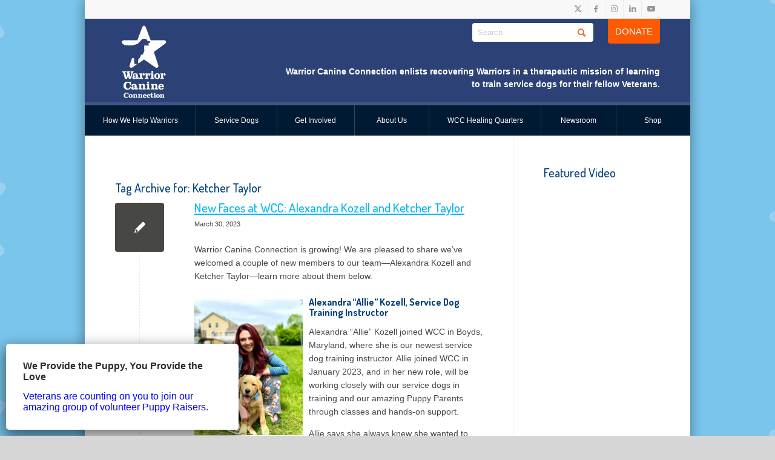

--- FILE ---
content_type: text/html; charset=UTF-8
request_url: https://warriorcanineconnection.org/tag/ketcher-taylor/
body_size: 124706
content:
<!DOCTYPE html>
<html lang="en-US" class="html_boxed responsive av-preloader-disabled  html_header_top html_logo_left html_bottom_nav_header html_menu_left html_custom html_header_sticky_disabled html_header_shrinking_disabled html_header_topbar_active html_mobile_menu_phone html_header_searchicon_disabled html_content_align_center html_header_unstick_top_disabled html_header_stretch_disabled html_av-submenu-hidden html_av-submenu-display-click html_av-overlay-side html_av-overlay-side-classic html_304 html_av-submenu-noclone html_entry_id_5502 av-cookies-no-cookie-consent av-no-preview av-custom-lightbox html_text_menu_active av-mobile-menu-switch-default">
<head>


<!-- Google tag (gtag.js) -->
<script async src="https://www.googletagmanager.com/gtag/js?id=G-B84SQGWF35"></script>
<script>
  window.dataLayer = window.dataLayer || [];
  function gtag(){dataLayer.push(arguments);}
  gtag('js', new Date());

  gtag('config', 'G-B84SQGWF35');
</script>

<meta charset="UTF-8" />


<!-- mobile setting -->
<meta name="viewport" content="width=device-width, initial-scale=1">
<link rel="preconnect" href="https://fonts.gstatic.com">
<link href="https://fonts.googleapis.com/css2?family=Arvo:wght@400;700&family=Dosis:wght@200;300;400;500&display=swap" rel="stylesheet">

<!-- Scripts/CSS and wp_head hook -->
<meta name='robots' content='index, follow, max-image-preview:large, max-snippet:-1, max-video-preview:-1' />

	<!-- This site is optimized with the Yoast SEO plugin v26.7 - https://yoast.com/wordpress/plugins/seo/ -->
	<title>Ketcher Taylor Archives - Warrior Canine Connection</title>
	<link rel="canonical" href="https://warriorcanineconnection.org/tag/ketcher-taylor/" />
	<meta property="og:locale" content="en_US" />
	<meta property="og:type" content="article" />
	<meta property="og:title" content="Ketcher Taylor Archives - Warrior Canine Connection" />
	<meta property="og:url" content="https://warriorcanineconnection.org/tag/ketcher-taylor/" />
	<meta property="og:site_name" content="Warrior Canine Connection" />
	<meta property="og:image" content="https://warriorcanineconnection.org/wp-content/uploads/cropped-Tab-Icon2.jpg" />
	<meta property="og:image:width" content="512" />
	<meta property="og:image:height" content="512" />
	<meta property="og:image:type" content="image/jpeg" />
	<meta name="twitter:card" content="summary_large_image" />
	<meta name="twitter:site" content="@WarriorCanineCn" />
	<script type="application/ld+json" class="yoast-schema-graph">{"@context":"https://schema.org","@graph":[{"@type":"CollectionPage","@id":"https://warriorcanineconnection.org/tag/ketcher-taylor/","url":"https://warriorcanineconnection.org/tag/ketcher-taylor/","name":"Ketcher Taylor Archives - Warrior Canine Connection","isPartOf":{"@id":"https://warriorcanineconnection.org/#website"},"breadcrumb":{"@id":"https://warriorcanineconnection.org/tag/ketcher-taylor/#breadcrumb"},"inLanguage":"en-US"},{"@type":"BreadcrumbList","@id":"https://warriorcanineconnection.org/tag/ketcher-taylor/#breadcrumb","itemListElement":[{"@type":"ListItem","position":1,"name":"Home","item":"https://warriorcanineconnection.org/home/"},{"@type":"ListItem","position":2,"name":"Ketcher Taylor"}]},{"@type":"WebSite","@id":"https://warriorcanineconnection.org/#website","url":"https://warriorcanineconnection.org/","name":"Warrior Canine Connection","description":"Warrior Canine Connection enlists recovering Warriors in a therapeutic mission of learning to train service dogs for their fellow Veterans.","publisher":{"@id":"https://warriorcanineconnection.org/#organization"},"potentialAction":[{"@type":"SearchAction","target":{"@type":"EntryPoint","urlTemplate":"https://warriorcanineconnection.org/?s={search_term_string}"},"query-input":{"@type":"PropertyValueSpecification","valueRequired":true,"valueName":"search_term_string"}}],"inLanguage":"en-US"},{"@type":"Organization","@id":"https://warriorcanineconnection.org/#organization","name":"Warrior Canine Connection","url":"https://warriorcanineconnection.org/","logo":{"@type":"ImageObject","inLanguage":"en-US","@id":"https://warriorcanineconnection.org/#/schema/logo/image/","url":"https://warriorcanineconnection.org/wp-content/uploads/logo_blue.svg","contentUrl":"https://warriorcanineconnection.org/wp-content/uploads/logo_blue.svg","width":"1030","height":"1030","caption":"Warrior Canine Connection"},"image":{"@id":"https://warriorcanineconnection.org/#/schema/logo/image/"},"sameAs":["https://www.facebook.com/WarriorCanineConnection/","https://x.com/WarriorCanineCn","https://www.instagram.com/warriorcanineconnection/","https://www.linkedin.com/company/warrior-canine-connection-inc/","https://www.tiktok.com/@warriorcanineconnection","https://www.youtube.com/c/warriorcanineconnection/videos"]}]}</script>
	<!-- / Yoast SEO plugin. -->


<link rel="alternate" type="application/rss+xml" title="Warrior Canine Connection &raquo; Feed" href="https://warriorcanineconnection.org/feed/" />
<link rel="alternate" type="application/rss+xml" title="Warrior Canine Connection &raquo; Comments Feed" href="https://warriorcanineconnection.org/comments/feed/" />
<link rel="alternate" type="application/rss+xml" title="Warrior Canine Connection &raquo; Ketcher Taylor Tag Feed" href="https://warriorcanineconnection.org/tag/ketcher-taylor/feed/" />

<!-- google webfont font replacement -->

			<script type='text/javascript'>

				(function() {

					/*	check if webfonts are disabled by user setting via cookie - or user must opt in.	*/
					var html = document.getElementsByTagName('html')[0];
					var cookie_check = html.className.indexOf('av-cookies-needs-opt-in') >= 0 || html.className.indexOf('av-cookies-can-opt-out') >= 0;
					var allow_continue = true;
					var silent_accept_cookie = html.className.indexOf('av-cookies-user-silent-accept') >= 0;

					if( cookie_check && ! silent_accept_cookie )
					{
						if( ! document.cookie.match(/aviaCookieConsent/) || html.className.indexOf('av-cookies-session-refused') >= 0 )
						{
							allow_continue = false;
						}
						else
						{
							if( ! document.cookie.match(/aviaPrivacyRefuseCookiesHideBar/) )
							{
								allow_continue = false;
							}
							else if( ! document.cookie.match(/aviaPrivacyEssentialCookiesEnabled/) )
							{
								allow_continue = false;
							}
							else if( document.cookie.match(/aviaPrivacyGoogleWebfontsDisabled/) )
							{
								allow_continue = false;
							}
						}
					}

					if( allow_continue )
					{
						var f = document.createElement('link');

						f.type 	= 'text/css';
						f.rel 	= 'stylesheet';
						f.href 	= 'https://fonts.googleapis.com/css?family=Dosis:200,300,400,500,600,700,800&display=auto';
						f.id 	= 'avia-google-webfont';

						document.getElementsByTagName('head')[0].appendChild(f);
					}
				})();

			</script>
			<style id='wp-img-auto-sizes-contain-inline-css' type='text/css'>
img:is([sizes=auto i],[sizes^="auto," i]){contain-intrinsic-size:3000px 1500px}
/*# sourceURL=wp-img-auto-sizes-contain-inline-css */
</style>
<link rel='stylesheet' id='avia-grid-css' href='https://warriorcanineconnection.org/wp-content/themes/enfold/css/grid.css?ver=6.0.8' type='text/css' media='all' />
<link rel='stylesheet' id='avia-base-css' href='https://warriorcanineconnection.org/wp-content/themes/enfold/css/base.css?ver=6.0.8' type='text/css' media='all' />
<link rel='stylesheet' id='avia-layout-css' href='https://warriorcanineconnection.org/wp-content/themes/enfold/css/layout.css?ver=6.0.8' type='text/css' media='all' />
<link rel='stylesheet' id='avia-module-audioplayer-css' href='https://warriorcanineconnection.org/wp-content/themes/enfold/config-templatebuilder/avia-shortcodes/audio-player/audio-player.css?ver=6.0.8' type='text/css' media='all' />
<link rel='stylesheet' id='avia-module-blog-css' href='https://warriorcanineconnection.org/wp-content/themes/enfold/config-templatebuilder/avia-shortcodes/blog/blog.css?ver=6.0.8' type='text/css' media='all' />
<link rel='stylesheet' id='avia-module-postslider-css' href='https://warriorcanineconnection.org/wp-content/themes/enfold/config-templatebuilder/avia-shortcodes/postslider/postslider.css?ver=6.0.8' type='text/css' media='all' />
<link rel='stylesheet' id='avia-module-button-css' href='https://warriorcanineconnection.org/wp-content/themes/enfold/config-templatebuilder/avia-shortcodes/buttons/buttons.css?ver=6.0.8' type='text/css' media='all' />
<link rel='stylesheet' id='avia-module-buttonrow-css' href='https://warriorcanineconnection.org/wp-content/themes/enfold/config-templatebuilder/avia-shortcodes/buttonrow/buttonrow.css?ver=6.0.8' type='text/css' media='all' />
<link rel='stylesheet' id='avia-module-button-fullwidth-css' href='https://warriorcanineconnection.org/wp-content/themes/enfold/config-templatebuilder/avia-shortcodes/buttons_fullwidth/buttons_fullwidth.css?ver=6.0.8' type='text/css' media='all' />
<link rel='stylesheet' id='avia-module-catalogue-css' href='https://warriorcanineconnection.org/wp-content/themes/enfold/config-templatebuilder/avia-shortcodes/catalogue/catalogue.css?ver=6.0.8' type='text/css' media='all' />
<link rel='stylesheet' id='avia-module-comments-css' href='https://warriorcanineconnection.org/wp-content/themes/enfold/config-templatebuilder/avia-shortcodes/comments/comments.css?ver=6.0.8' type='text/css' media='all' />
<link rel='stylesheet' id='avia-module-contact-css' href='https://warriorcanineconnection.org/wp-content/themes/enfold/config-templatebuilder/avia-shortcodes/contact/contact.css?ver=6.0.8' type='text/css' media='all' />
<link rel='stylesheet' id='avia-module-slideshow-css' href='https://warriorcanineconnection.org/wp-content/themes/enfold/config-templatebuilder/avia-shortcodes/slideshow/slideshow.css?ver=6.0.8' type='text/css' media='all' />
<link rel='stylesheet' id='avia-module-slideshow-contentpartner-css' href='https://warriorcanineconnection.org/wp-content/themes/enfold/config-templatebuilder/avia-shortcodes/contentslider/contentslider.css?ver=6.0.8' type='text/css' media='all' />
<link rel='stylesheet' id='avia-module-countdown-css' href='https://warriorcanineconnection.org/wp-content/themes/enfold/config-templatebuilder/avia-shortcodes/countdown/countdown.css?ver=6.0.8' type='text/css' media='all' />
<link rel='stylesheet' id='avia-module-dynamic-field-css' href='https://warriorcanineconnection.org/wp-content/themes/enfold/config-templatebuilder/avia-shortcodes/dynamic_field/dynamic_field.css?ver=6.0.8' type='text/css' media='all' />
<link rel='stylesheet' id='avia-module-gallery-css' href='https://warriorcanineconnection.org/wp-content/themes/enfold/config-templatebuilder/avia-shortcodes/gallery/gallery.css?ver=6.0.8' type='text/css' media='all' />
<link rel='stylesheet' id='avia-module-gallery-hor-css' href='https://warriorcanineconnection.org/wp-content/themes/enfold/config-templatebuilder/avia-shortcodes/gallery_horizontal/gallery_horizontal.css?ver=6.0.8' type='text/css' media='all' />
<link rel='stylesheet' id='avia-module-maps-css' href='https://warriorcanineconnection.org/wp-content/themes/enfold/config-templatebuilder/avia-shortcodes/google_maps/google_maps.css?ver=6.0.8' type='text/css' media='all' />
<link rel='stylesheet' id='avia-module-gridrow-css' href='https://warriorcanineconnection.org/wp-content/themes/enfold/config-templatebuilder/avia-shortcodes/grid_row/grid_row.css?ver=6.0.8' type='text/css' media='all' />
<link rel='stylesheet' id='avia-module-heading-css' href='https://warriorcanineconnection.org/wp-content/themes/enfold/config-templatebuilder/avia-shortcodes/heading/heading.css?ver=6.0.8' type='text/css' media='all' />
<link rel='stylesheet' id='avia-module-rotator-css' href='https://warriorcanineconnection.org/wp-content/themes/enfold/config-templatebuilder/avia-shortcodes/headline_rotator/headline_rotator.css?ver=6.0.8' type='text/css' media='all' />
<link rel='stylesheet' id='avia-module-hr-css' href='https://warriorcanineconnection.org/wp-content/themes/enfold/config-templatebuilder/avia-shortcodes/hr/hr.css?ver=6.0.8' type='text/css' media='all' />
<link rel='stylesheet' id='avia-module-icon-css' href='https://warriorcanineconnection.org/wp-content/themes/enfold/config-templatebuilder/avia-shortcodes/icon/icon.css?ver=6.0.8' type='text/css' media='all' />
<link rel='stylesheet' id='avia-module-icon-circles-css' href='https://warriorcanineconnection.org/wp-content/themes/enfold/config-templatebuilder/avia-shortcodes/icon_circles/icon_circles.css?ver=6.0.8' type='text/css' media='all' />
<link rel='stylesheet' id='avia-module-iconbox-css' href='https://warriorcanineconnection.org/wp-content/themes/enfold/config-templatebuilder/avia-shortcodes/iconbox/iconbox.css?ver=6.0.8' type='text/css' media='all' />
<link rel='stylesheet' id='avia-module-icongrid-css' href='https://warriorcanineconnection.org/wp-content/themes/enfold/config-templatebuilder/avia-shortcodes/icongrid/icongrid.css?ver=6.0.8' type='text/css' media='all' />
<link rel='stylesheet' id='avia-module-iconlist-css' href='https://warriorcanineconnection.org/wp-content/themes/enfold/config-templatebuilder/avia-shortcodes/iconlist/iconlist.css?ver=6.0.8' type='text/css' media='all' />
<link rel='stylesheet' id='avia-module-image-css' href='https://warriorcanineconnection.org/wp-content/themes/enfold/config-templatebuilder/avia-shortcodes/image/image.css?ver=6.0.8' type='text/css' media='all' />
<link rel='stylesheet' id='avia-module-image-diff-css' href='https://warriorcanineconnection.org/wp-content/themes/enfold/config-templatebuilder/avia-shortcodes/image_diff/image_diff.css?ver=6.0.8' type='text/css' media='all' />
<link rel='stylesheet' id='avia-module-hotspot-css' href='https://warriorcanineconnection.org/wp-content/themes/enfold/config-templatebuilder/avia-shortcodes/image_hotspots/image_hotspots.css?ver=6.0.8' type='text/css' media='all' />
<link rel='stylesheet' id='avia-module-sc-lottie-animation-css' href='https://warriorcanineconnection.org/wp-content/themes/enfold/config-templatebuilder/avia-shortcodes/lottie_animation/lottie_animation.css?ver=6.0.8' type='text/css' media='all' />
<link rel='stylesheet' id='avia-module-magazine-css' href='https://warriorcanineconnection.org/wp-content/themes/enfold/config-templatebuilder/avia-shortcodes/magazine/magazine.css?ver=6.0.8' type='text/css' media='all' />
<link rel='stylesheet' id='avia-module-masonry-css' href='https://warriorcanineconnection.org/wp-content/themes/enfold/config-templatebuilder/avia-shortcodes/masonry_entries/masonry_entries.css?ver=6.0.8' type='text/css' media='all' />
<link rel='stylesheet' id='avia-siteloader-css' href='https://warriorcanineconnection.org/wp-content/themes/enfold/css/avia-snippet-site-preloader.css?ver=6.0.8' type='text/css' media='all' />
<link rel='stylesheet' id='avia-module-menu-css' href='https://warriorcanineconnection.org/wp-content/themes/enfold/config-templatebuilder/avia-shortcodes/menu/menu.css?ver=6.0.8' type='text/css' media='all' />
<link rel='stylesheet' id='avia-module-notification-css' href='https://warriorcanineconnection.org/wp-content/themes/enfold/config-templatebuilder/avia-shortcodes/notification/notification.css?ver=6.0.8' type='text/css' media='all' />
<link rel='stylesheet' id='avia-module-numbers-css' href='https://warriorcanineconnection.org/wp-content/themes/enfold/config-templatebuilder/avia-shortcodes/numbers/numbers.css?ver=6.0.8' type='text/css' media='all' />
<link rel='stylesheet' id='avia-module-portfolio-css' href='https://warriorcanineconnection.org/wp-content/themes/enfold/config-templatebuilder/avia-shortcodes/portfolio/portfolio.css?ver=6.0.8' type='text/css' media='all' />
<link rel='stylesheet' id='avia-module-post-metadata-css' href='https://warriorcanineconnection.org/wp-content/themes/enfold/config-templatebuilder/avia-shortcodes/post_metadata/post_metadata.css?ver=6.0.8' type='text/css' media='all' />
<link rel='stylesheet' id='avia-module-progress-bar-css' href='https://warriorcanineconnection.org/wp-content/themes/enfold/config-templatebuilder/avia-shortcodes/progressbar/progressbar.css?ver=6.0.8' type='text/css' media='all' />
<link rel='stylesheet' id='avia-module-promobox-css' href='https://warriorcanineconnection.org/wp-content/themes/enfold/config-templatebuilder/avia-shortcodes/promobox/promobox.css?ver=6.0.8' type='text/css' media='all' />
<link rel='stylesheet' id='avia-sc-search-css' href='https://warriorcanineconnection.org/wp-content/themes/enfold/config-templatebuilder/avia-shortcodes/search/search.css?ver=6.0.8' type='text/css' media='all' />
<link rel='stylesheet' id='avia-module-slideshow-accordion-css' href='https://warriorcanineconnection.org/wp-content/themes/enfold/config-templatebuilder/avia-shortcodes/slideshow_accordion/slideshow_accordion.css?ver=6.0.8' type='text/css' media='all' />
<link rel='stylesheet' id='avia-module-slideshow-feature-image-css' href='https://warriorcanineconnection.org/wp-content/themes/enfold/config-templatebuilder/avia-shortcodes/slideshow_feature_image/slideshow_feature_image.css?ver=6.0.8' type='text/css' media='all' />
<link rel='stylesheet' id='avia-module-slideshow-fullsize-css' href='https://warriorcanineconnection.org/wp-content/themes/enfold/config-templatebuilder/avia-shortcodes/slideshow_fullsize/slideshow_fullsize.css?ver=6.0.8' type='text/css' media='all' />
<link rel='stylesheet' id='avia-module-slideshow-fullscreen-css' href='https://warriorcanineconnection.org/wp-content/themes/enfold/config-templatebuilder/avia-shortcodes/slideshow_fullscreen/slideshow_fullscreen.css?ver=6.0.8' type='text/css' media='all' />
<link rel='stylesheet' id='avia-module-slideshow-ls-css' href='https://warriorcanineconnection.org/wp-content/themes/enfold/config-templatebuilder/avia-shortcodes/slideshow_layerslider/slideshow_layerslider.css?ver=6.0.8' type='text/css' media='all' />
<link rel='stylesheet' id='avia-module-social-css' href='https://warriorcanineconnection.org/wp-content/themes/enfold/config-templatebuilder/avia-shortcodes/social_share/social_share.css?ver=6.0.8' type='text/css' media='all' />
<link rel='stylesheet' id='avia-module-tabsection-css' href='https://warriorcanineconnection.org/wp-content/themes/enfold/config-templatebuilder/avia-shortcodes/tab_section/tab_section.css?ver=6.0.8' type='text/css' media='all' />
<link rel='stylesheet' id='avia-module-table-css' href='https://warriorcanineconnection.org/wp-content/themes/enfold/config-templatebuilder/avia-shortcodes/table/table.css?ver=6.0.8' type='text/css' media='all' />
<link rel='stylesheet' id='avia-module-tabs-css' href='https://warriorcanineconnection.org/wp-content/themes/enfold/config-templatebuilder/avia-shortcodes/tabs/tabs.css?ver=6.0.8' type='text/css' media='all' />
<link rel='stylesheet' id='avia-module-team-css' href='https://warriorcanineconnection.org/wp-content/themes/enfold/config-templatebuilder/avia-shortcodes/team/team.css?ver=6.0.8' type='text/css' media='all' />
<link rel='stylesheet' id='avia-module-testimonials-css' href='https://warriorcanineconnection.org/wp-content/themes/enfold/config-templatebuilder/avia-shortcodes/testimonials/testimonials.css?ver=6.0.8' type='text/css' media='all' />
<link rel='stylesheet' id='avia-module-timeline-css' href='https://warriorcanineconnection.org/wp-content/themes/enfold/config-templatebuilder/avia-shortcodes/timeline/timeline.css?ver=6.0.8' type='text/css' media='all' />
<link rel='stylesheet' id='avia-module-toggles-css' href='https://warriorcanineconnection.org/wp-content/themes/enfold/config-templatebuilder/avia-shortcodes/toggles/toggles.css?ver=6.0.8' type='text/css' media='all' />
<link rel='stylesheet' id='avia-module-video-css' href='https://warriorcanineconnection.org/wp-content/themes/enfold/config-templatebuilder/avia-shortcodes/video/video.css?ver=6.0.8' type='text/css' media='all' />
<style id='wp-block-library-inline-css' type='text/css'>
:root{--wp-block-synced-color:#7a00df;--wp-block-synced-color--rgb:122,0,223;--wp-bound-block-color:var(--wp-block-synced-color);--wp-editor-canvas-background:#ddd;--wp-admin-theme-color:#007cba;--wp-admin-theme-color--rgb:0,124,186;--wp-admin-theme-color-darker-10:#006ba1;--wp-admin-theme-color-darker-10--rgb:0,107,160.5;--wp-admin-theme-color-darker-20:#005a87;--wp-admin-theme-color-darker-20--rgb:0,90,135;--wp-admin-border-width-focus:2px}@media (min-resolution:192dpi){:root{--wp-admin-border-width-focus:1.5px}}.wp-element-button{cursor:pointer}:root .has-very-light-gray-background-color{background-color:#eee}:root .has-very-dark-gray-background-color{background-color:#313131}:root .has-very-light-gray-color{color:#eee}:root .has-very-dark-gray-color{color:#313131}:root .has-vivid-green-cyan-to-vivid-cyan-blue-gradient-background{background:linear-gradient(135deg,#00d084,#0693e3)}:root .has-purple-crush-gradient-background{background:linear-gradient(135deg,#34e2e4,#4721fb 50%,#ab1dfe)}:root .has-hazy-dawn-gradient-background{background:linear-gradient(135deg,#faaca8,#dad0ec)}:root .has-subdued-olive-gradient-background{background:linear-gradient(135deg,#fafae1,#67a671)}:root .has-atomic-cream-gradient-background{background:linear-gradient(135deg,#fdd79a,#004a59)}:root .has-nightshade-gradient-background{background:linear-gradient(135deg,#330968,#31cdcf)}:root .has-midnight-gradient-background{background:linear-gradient(135deg,#020381,#2874fc)}:root{--wp--preset--font-size--normal:16px;--wp--preset--font-size--huge:42px}.has-regular-font-size{font-size:1em}.has-larger-font-size{font-size:2.625em}.has-normal-font-size{font-size:var(--wp--preset--font-size--normal)}.has-huge-font-size{font-size:var(--wp--preset--font-size--huge)}.has-text-align-center{text-align:center}.has-text-align-left{text-align:left}.has-text-align-right{text-align:right}.has-fit-text{white-space:nowrap!important}#end-resizable-editor-section{display:none}.aligncenter{clear:both}.items-justified-left{justify-content:flex-start}.items-justified-center{justify-content:center}.items-justified-right{justify-content:flex-end}.items-justified-space-between{justify-content:space-between}.screen-reader-text{border:0;clip-path:inset(50%);height:1px;margin:-1px;overflow:hidden;padding:0;position:absolute;width:1px;word-wrap:normal!important}.screen-reader-text:focus{background-color:#ddd;clip-path:none;color:#444;display:block;font-size:1em;height:auto;left:5px;line-height:normal;padding:15px 23px 14px;text-decoration:none;top:5px;width:auto;z-index:100000}html :where(.has-border-color){border-style:solid}html :where([style*=border-top-color]){border-top-style:solid}html :where([style*=border-right-color]){border-right-style:solid}html :where([style*=border-bottom-color]){border-bottom-style:solid}html :where([style*=border-left-color]){border-left-style:solid}html :where([style*=border-width]){border-style:solid}html :where([style*=border-top-width]){border-top-style:solid}html :where([style*=border-right-width]){border-right-style:solid}html :where([style*=border-bottom-width]){border-bottom-style:solid}html :where([style*=border-left-width]){border-left-style:solid}html :where(img[class*=wp-image-]){height:auto;max-width:100%}:where(figure){margin:0 0 1em}html :where(.is-position-sticky){--wp-admin--admin-bar--position-offset:var(--wp-admin--admin-bar--height,0px)}@media screen and (max-width:600px){html :where(.is-position-sticky){--wp-admin--admin-bar--position-offset:0px}}

/*# sourceURL=wp-block-library-inline-css */
</style><style id='global-styles-inline-css' type='text/css'>
:root{--wp--preset--aspect-ratio--square: 1;--wp--preset--aspect-ratio--4-3: 4/3;--wp--preset--aspect-ratio--3-4: 3/4;--wp--preset--aspect-ratio--3-2: 3/2;--wp--preset--aspect-ratio--2-3: 2/3;--wp--preset--aspect-ratio--16-9: 16/9;--wp--preset--aspect-ratio--9-16: 9/16;--wp--preset--color--black: #000000;--wp--preset--color--cyan-bluish-gray: #abb8c3;--wp--preset--color--white: #ffffff;--wp--preset--color--pale-pink: #f78da7;--wp--preset--color--vivid-red: #cf2e2e;--wp--preset--color--luminous-vivid-orange: #ff6900;--wp--preset--color--luminous-vivid-amber: #fcb900;--wp--preset--color--light-green-cyan: #7bdcb5;--wp--preset--color--vivid-green-cyan: #00d084;--wp--preset--color--pale-cyan-blue: #8ed1fc;--wp--preset--color--vivid-cyan-blue: #0693e3;--wp--preset--color--vivid-purple: #9b51e0;--wp--preset--color--metallic-red: #b02b2c;--wp--preset--color--maximum-yellow-red: #edae44;--wp--preset--color--yellow-sun: #eeee22;--wp--preset--color--palm-leaf: #83a846;--wp--preset--color--aero: #7bb0e7;--wp--preset--color--old-lavender: #745f7e;--wp--preset--color--steel-teal: #5f8789;--wp--preset--color--raspberry-pink: #d65799;--wp--preset--color--medium-turquoise: #4ecac2;--wp--preset--gradient--vivid-cyan-blue-to-vivid-purple: linear-gradient(135deg,rgb(6,147,227) 0%,rgb(155,81,224) 100%);--wp--preset--gradient--light-green-cyan-to-vivid-green-cyan: linear-gradient(135deg,rgb(122,220,180) 0%,rgb(0,208,130) 100%);--wp--preset--gradient--luminous-vivid-amber-to-luminous-vivid-orange: linear-gradient(135deg,rgb(252,185,0) 0%,rgb(255,105,0) 100%);--wp--preset--gradient--luminous-vivid-orange-to-vivid-red: linear-gradient(135deg,rgb(255,105,0) 0%,rgb(207,46,46) 100%);--wp--preset--gradient--very-light-gray-to-cyan-bluish-gray: linear-gradient(135deg,rgb(238,238,238) 0%,rgb(169,184,195) 100%);--wp--preset--gradient--cool-to-warm-spectrum: linear-gradient(135deg,rgb(74,234,220) 0%,rgb(151,120,209) 20%,rgb(207,42,186) 40%,rgb(238,44,130) 60%,rgb(251,105,98) 80%,rgb(254,248,76) 100%);--wp--preset--gradient--blush-light-purple: linear-gradient(135deg,rgb(255,206,236) 0%,rgb(152,150,240) 100%);--wp--preset--gradient--blush-bordeaux: linear-gradient(135deg,rgb(254,205,165) 0%,rgb(254,45,45) 50%,rgb(107,0,62) 100%);--wp--preset--gradient--luminous-dusk: linear-gradient(135deg,rgb(255,203,112) 0%,rgb(199,81,192) 50%,rgb(65,88,208) 100%);--wp--preset--gradient--pale-ocean: linear-gradient(135deg,rgb(255,245,203) 0%,rgb(182,227,212) 50%,rgb(51,167,181) 100%);--wp--preset--gradient--electric-grass: linear-gradient(135deg,rgb(202,248,128) 0%,rgb(113,206,126) 100%);--wp--preset--gradient--midnight: linear-gradient(135deg,rgb(2,3,129) 0%,rgb(40,116,252) 100%);--wp--preset--font-size--small: 1rem;--wp--preset--font-size--medium: 1.125rem;--wp--preset--font-size--large: 1.75rem;--wp--preset--font-size--x-large: clamp(1.75rem, 3vw, 2.25rem);--wp--preset--spacing--20: 0.44rem;--wp--preset--spacing--30: 0.67rem;--wp--preset--spacing--40: 1rem;--wp--preset--spacing--50: 1.5rem;--wp--preset--spacing--60: 2.25rem;--wp--preset--spacing--70: 3.38rem;--wp--preset--spacing--80: 5.06rem;--wp--preset--shadow--natural: 6px 6px 9px rgba(0, 0, 0, 0.2);--wp--preset--shadow--deep: 12px 12px 50px rgba(0, 0, 0, 0.4);--wp--preset--shadow--sharp: 6px 6px 0px rgba(0, 0, 0, 0.2);--wp--preset--shadow--outlined: 6px 6px 0px -3px rgb(255, 255, 255), 6px 6px rgb(0, 0, 0);--wp--preset--shadow--crisp: 6px 6px 0px rgb(0, 0, 0);}:root { --wp--style--global--content-size: 800px;--wp--style--global--wide-size: 1130px; }:where(body) { margin: 0; }.wp-site-blocks > .alignleft { float: left; margin-right: 2em; }.wp-site-blocks > .alignright { float: right; margin-left: 2em; }.wp-site-blocks > .aligncenter { justify-content: center; margin-left: auto; margin-right: auto; }:where(.is-layout-flex){gap: 0.5em;}:where(.is-layout-grid){gap: 0.5em;}.is-layout-flow > .alignleft{float: left;margin-inline-start: 0;margin-inline-end: 2em;}.is-layout-flow > .alignright{float: right;margin-inline-start: 2em;margin-inline-end: 0;}.is-layout-flow > .aligncenter{margin-left: auto !important;margin-right: auto !important;}.is-layout-constrained > .alignleft{float: left;margin-inline-start: 0;margin-inline-end: 2em;}.is-layout-constrained > .alignright{float: right;margin-inline-start: 2em;margin-inline-end: 0;}.is-layout-constrained > .aligncenter{margin-left: auto !important;margin-right: auto !important;}.is-layout-constrained > :where(:not(.alignleft):not(.alignright):not(.alignfull)){max-width: var(--wp--style--global--content-size);margin-left: auto !important;margin-right: auto !important;}.is-layout-constrained > .alignwide{max-width: var(--wp--style--global--wide-size);}body .is-layout-flex{display: flex;}.is-layout-flex{flex-wrap: wrap;align-items: center;}.is-layout-flex > :is(*, div){margin: 0;}body .is-layout-grid{display: grid;}.is-layout-grid > :is(*, div){margin: 0;}body{padding-top: 0px;padding-right: 0px;padding-bottom: 0px;padding-left: 0px;}a:where(:not(.wp-element-button)){text-decoration: underline;}:root :where(.wp-element-button, .wp-block-button__link){background-color: #32373c;border-width: 0;color: #fff;font-family: inherit;font-size: inherit;font-style: inherit;font-weight: inherit;letter-spacing: inherit;line-height: inherit;padding-top: calc(0.667em + 2px);padding-right: calc(1.333em + 2px);padding-bottom: calc(0.667em + 2px);padding-left: calc(1.333em + 2px);text-decoration: none;text-transform: inherit;}.has-black-color{color: var(--wp--preset--color--black) !important;}.has-cyan-bluish-gray-color{color: var(--wp--preset--color--cyan-bluish-gray) !important;}.has-white-color{color: var(--wp--preset--color--white) !important;}.has-pale-pink-color{color: var(--wp--preset--color--pale-pink) !important;}.has-vivid-red-color{color: var(--wp--preset--color--vivid-red) !important;}.has-luminous-vivid-orange-color{color: var(--wp--preset--color--luminous-vivid-orange) !important;}.has-luminous-vivid-amber-color{color: var(--wp--preset--color--luminous-vivid-amber) !important;}.has-light-green-cyan-color{color: var(--wp--preset--color--light-green-cyan) !important;}.has-vivid-green-cyan-color{color: var(--wp--preset--color--vivid-green-cyan) !important;}.has-pale-cyan-blue-color{color: var(--wp--preset--color--pale-cyan-blue) !important;}.has-vivid-cyan-blue-color{color: var(--wp--preset--color--vivid-cyan-blue) !important;}.has-vivid-purple-color{color: var(--wp--preset--color--vivid-purple) !important;}.has-metallic-red-color{color: var(--wp--preset--color--metallic-red) !important;}.has-maximum-yellow-red-color{color: var(--wp--preset--color--maximum-yellow-red) !important;}.has-yellow-sun-color{color: var(--wp--preset--color--yellow-sun) !important;}.has-palm-leaf-color{color: var(--wp--preset--color--palm-leaf) !important;}.has-aero-color{color: var(--wp--preset--color--aero) !important;}.has-old-lavender-color{color: var(--wp--preset--color--old-lavender) !important;}.has-steel-teal-color{color: var(--wp--preset--color--steel-teal) !important;}.has-raspberry-pink-color{color: var(--wp--preset--color--raspberry-pink) !important;}.has-medium-turquoise-color{color: var(--wp--preset--color--medium-turquoise) !important;}.has-black-background-color{background-color: var(--wp--preset--color--black) !important;}.has-cyan-bluish-gray-background-color{background-color: var(--wp--preset--color--cyan-bluish-gray) !important;}.has-white-background-color{background-color: var(--wp--preset--color--white) !important;}.has-pale-pink-background-color{background-color: var(--wp--preset--color--pale-pink) !important;}.has-vivid-red-background-color{background-color: var(--wp--preset--color--vivid-red) !important;}.has-luminous-vivid-orange-background-color{background-color: var(--wp--preset--color--luminous-vivid-orange) !important;}.has-luminous-vivid-amber-background-color{background-color: var(--wp--preset--color--luminous-vivid-amber) !important;}.has-light-green-cyan-background-color{background-color: var(--wp--preset--color--light-green-cyan) !important;}.has-vivid-green-cyan-background-color{background-color: var(--wp--preset--color--vivid-green-cyan) !important;}.has-pale-cyan-blue-background-color{background-color: var(--wp--preset--color--pale-cyan-blue) !important;}.has-vivid-cyan-blue-background-color{background-color: var(--wp--preset--color--vivid-cyan-blue) !important;}.has-vivid-purple-background-color{background-color: var(--wp--preset--color--vivid-purple) !important;}.has-metallic-red-background-color{background-color: var(--wp--preset--color--metallic-red) !important;}.has-maximum-yellow-red-background-color{background-color: var(--wp--preset--color--maximum-yellow-red) !important;}.has-yellow-sun-background-color{background-color: var(--wp--preset--color--yellow-sun) !important;}.has-palm-leaf-background-color{background-color: var(--wp--preset--color--palm-leaf) !important;}.has-aero-background-color{background-color: var(--wp--preset--color--aero) !important;}.has-old-lavender-background-color{background-color: var(--wp--preset--color--old-lavender) !important;}.has-steel-teal-background-color{background-color: var(--wp--preset--color--steel-teal) !important;}.has-raspberry-pink-background-color{background-color: var(--wp--preset--color--raspberry-pink) !important;}.has-medium-turquoise-background-color{background-color: var(--wp--preset--color--medium-turquoise) !important;}.has-black-border-color{border-color: var(--wp--preset--color--black) !important;}.has-cyan-bluish-gray-border-color{border-color: var(--wp--preset--color--cyan-bluish-gray) !important;}.has-white-border-color{border-color: var(--wp--preset--color--white) !important;}.has-pale-pink-border-color{border-color: var(--wp--preset--color--pale-pink) !important;}.has-vivid-red-border-color{border-color: var(--wp--preset--color--vivid-red) !important;}.has-luminous-vivid-orange-border-color{border-color: var(--wp--preset--color--luminous-vivid-orange) !important;}.has-luminous-vivid-amber-border-color{border-color: var(--wp--preset--color--luminous-vivid-amber) !important;}.has-light-green-cyan-border-color{border-color: var(--wp--preset--color--light-green-cyan) !important;}.has-vivid-green-cyan-border-color{border-color: var(--wp--preset--color--vivid-green-cyan) !important;}.has-pale-cyan-blue-border-color{border-color: var(--wp--preset--color--pale-cyan-blue) !important;}.has-vivid-cyan-blue-border-color{border-color: var(--wp--preset--color--vivid-cyan-blue) !important;}.has-vivid-purple-border-color{border-color: var(--wp--preset--color--vivid-purple) !important;}.has-metallic-red-border-color{border-color: var(--wp--preset--color--metallic-red) !important;}.has-maximum-yellow-red-border-color{border-color: var(--wp--preset--color--maximum-yellow-red) !important;}.has-yellow-sun-border-color{border-color: var(--wp--preset--color--yellow-sun) !important;}.has-palm-leaf-border-color{border-color: var(--wp--preset--color--palm-leaf) !important;}.has-aero-border-color{border-color: var(--wp--preset--color--aero) !important;}.has-old-lavender-border-color{border-color: var(--wp--preset--color--old-lavender) !important;}.has-steel-teal-border-color{border-color: var(--wp--preset--color--steel-teal) !important;}.has-raspberry-pink-border-color{border-color: var(--wp--preset--color--raspberry-pink) !important;}.has-medium-turquoise-border-color{border-color: var(--wp--preset--color--medium-turquoise) !important;}.has-vivid-cyan-blue-to-vivid-purple-gradient-background{background: var(--wp--preset--gradient--vivid-cyan-blue-to-vivid-purple) !important;}.has-light-green-cyan-to-vivid-green-cyan-gradient-background{background: var(--wp--preset--gradient--light-green-cyan-to-vivid-green-cyan) !important;}.has-luminous-vivid-amber-to-luminous-vivid-orange-gradient-background{background: var(--wp--preset--gradient--luminous-vivid-amber-to-luminous-vivid-orange) !important;}.has-luminous-vivid-orange-to-vivid-red-gradient-background{background: var(--wp--preset--gradient--luminous-vivid-orange-to-vivid-red) !important;}.has-very-light-gray-to-cyan-bluish-gray-gradient-background{background: var(--wp--preset--gradient--very-light-gray-to-cyan-bluish-gray) !important;}.has-cool-to-warm-spectrum-gradient-background{background: var(--wp--preset--gradient--cool-to-warm-spectrum) !important;}.has-blush-light-purple-gradient-background{background: var(--wp--preset--gradient--blush-light-purple) !important;}.has-blush-bordeaux-gradient-background{background: var(--wp--preset--gradient--blush-bordeaux) !important;}.has-luminous-dusk-gradient-background{background: var(--wp--preset--gradient--luminous-dusk) !important;}.has-pale-ocean-gradient-background{background: var(--wp--preset--gradient--pale-ocean) !important;}.has-electric-grass-gradient-background{background: var(--wp--preset--gradient--electric-grass) !important;}.has-midnight-gradient-background{background: var(--wp--preset--gradient--midnight) !important;}.has-small-font-size{font-size: var(--wp--preset--font-size--small) !important;}.has-medium-font-size{font-size: var(--wp--preset--font-size--medium) !important;}.has-large-font-size{font-size: var(--wp--preset--font-size--large) !important;}.has-x-large-font-size{font-size: var(--wp--preset--font-size--x-large) !important;}
/*# sourceURL=global-styles-inline-css */
</style>

<link rel='stylesheet' id='wp-components-css' href='https://warriorcanineconnection.org/wp-includes/css/dist/components/style.min.css?ver=6.9' type='text/css' media='all' />
<link rel='stylesheet' id='wp-preferences-css' href='https://warriorcanineconnection.org/wp-includes/css/dist/preferences/style.min.css?ver=6.9' type='text/css' media='all' />
<link rel='stylesheet' id='wp-block-editor-css' href='https://warriorcanineconnection.org/wp-includes/css/dist/block-editor/style.min.css?ver=6.9' type='text/css' media='all' />
<link rel='stylesheet' id='popup-maker-block-library-style-css' href='https://warriorcanineconnection.org/wp-content/plugins/popup-maker/dist/packages/block-library-style.css?ver=dbea705cfafe089d65f1' type='text/css' media='all' />
<link rel='stylesheet' id='avia-bbpress-css' href='https://warriorcanineconnection.org/wp-content/themes/enfold/config-bbpress/bbpress-mod.css?ver=6.0.8' type='text/css' media='all' />
<link rel='stylesheet' id='embedpress-style-css' href='https://warriorcanineconnection.org/wp-content/plugins/embedpress/assets/css/embedpress.css?ver=4.3.0' type='text/css' media='all' />
<link rel='stylesheet' id='avia-scs-css' href='https://warriorcanineconnection.org/wp-content/themes/enfold/css/shortcodes.css?ver=6.0.8' type='text/css' media='all' />
<link rel='stylesheet' id='avia-fold-unfold-css' href='https://warriorcanineconnection.org/wp-content/themes/enfold/css/avia-snippet-fold-unfold.css?ver=6.0.8' type='text/css' media='all' />
<link rel='stylesheet' id='avia-widget-css-css' href='https://warriorcanineconnection.org/wp-content/themes/enfold/css/avia-snippet-widget.css?ver=6.0.8' type='text/css' media='screen' />
<link rel='stylesheet' id='avia-dynamic-css' href='https://warriorcanineconnection.org/wp-content/uploads/dynamic_avia/enfold_child.css?ver=69617f16396ed' type='text/css' media='all' />
<link rel='stylesheet' id='avia-custom-css' href='https://warriorcanineconnection.org/wp-content/themes/enfold/css/custom.css?ver=6.0.8' type='text/css' media='all' />
<link rel='stylesheet' id='avia-style-css' href='https://warriorcanineconnection.org/wp-content/themes/enfold-child/style.css?ver=6.0.8' type='text/css' media='all' />
<link rel='stylesheet' id='tablepress-default-css' href='https://warriorcanineconnection.org/wp-content/plugins/tablepress/css/build/default.css?ver=3.2.6' type='text/css' media='all' />
<link rel='stylesheet' id='dashicons-css' href='https://warriorcanineconnection.org/wp-includes/css/dashicons.min.css?ver=6.9' type='text/css' media='all' />
<link rel='stylesheet' id='popup-maker-site-css' href='https://warriorcanineconnection.org/wp-content/plugins/popup-maker/dist/assets/site.css?ver=1.21.4' type='text/css' media='all' />
<style id='popup-maker-site-inline-css' type='text/css'>
/* Popup Google Fonts */
@import url('//fonts.googleapis.com/css?family=Montserrat:100');

/* Popup Theme 9276: Default Theme */
.pum-theme-9276, .pum-theme-default-theme { background-color: rgba( 255, 255, 255, 1.00 ) } 
.pum-theme-9276 .pum-container, .pum-theme-default-theme .pum-container { padding: 18px; border-radius: 0px; border: 1px none #000000; box-shadow: 1px 1px 3px 0px rgba( 2, 2, 2, 0.23 ); background-color: rgba( 249, 249, 249, 1.00 ) } 
.pum-theme-9276 .pum-title, .pum-theme-default-theme .pum-title { color: #000000; text-align: left; text-shadow: 0px 0px 0px rgba( 2, 2, 2, 0.23 ); font-family: inherit; font-weight: 400; font-size: 32px; font-style: normal; line-height: 36px } 
.pum-theme-9276 .pum-content, .pum-theme-default-theme .pum-content { color: #8c8c8c; font-family: inherit; font-weight: 400; font-style: inherit } 
.pum-theme-9276 .pum-content + .pum-close, .pum-theme-default-theme .pum-content + .pum-close { position: absolute; height: auto; width: auto; left: auto; right: 0px; bottom: auto; top: 0px; padding: 8px; color: #ffffff; font-family: inherit; font-weight: 400; font-size: 12px; font-style: inherit; line-height: 36px; border: 1px none #ffffff; border-radius: 0px; box-shadow: 1px 1px 3px 0px rgba( 2, 2, 2, 0.23 ); text-shadow: 0px 0px 0px rgba( 0, 0, 0, 0.23 ); background-color: rgba( 0, 183, 205, 1.00 ) } 

/* Popup Theme 9277: Light Box */
.pum-theme-9277, .pum-theme-lightbox { background-color: rgba( 0, 0, 0, 0.60 ) } 
.pum-theme-9277 .pum-container, .pum-theme-lightbox .pum-container { padding: 18px; border-radius: 3px; border: 8px solid #000000; box-shadow: 0px 0px 30px 0px rgba( 2, 2, 2, 1.00 ); background-color: rgba( 255, 255, 255, 1.00 ) } 
.pum-theme-9277 .pum-title, .pum-theme-lightbox .pum-title { color: #000000; text-align: left; text-shadow: 0px 0px 0px rgba( 2, 2, 2, 0.23 ); font-family: inherit; font-weight: 100; font-size: 32px; line-height: 36px } 
.pum-theme-9277 .pum-content, .pum-theme-lightbox .pum-content { color: #000000; font-family: inherit; font-weight: 100 } 
.pum-theme-9277 .pum-content + .pum-close, .pum-theme-lightbox .pum-content + .pum-close { position: absolute; height: 26px; width: 26px; left: auto; right: -13px; bottom: auto; top: -13px; padding: 0px; color: #ffffff; font-family: Arial; font-weight: 100; font-size: 24px; line-height: 24px; border: 2px solid #ffffff; border-radius: 26px; box-shadow: 0px 0px 15px 1px rgba( 2, 2, 2, 0.75 ); text-shadow: 0px 0px 0px rgba( 0, 0, 0, 0.23 ); background-color: rgba( 0, 0, 0, 1.00 ) } 

/* Popup Theme 9278: Enterprise Blue */
.pum-theme-9278, .pum-theme-enterprise-blue { background-color: rgba( 0, 0, 0, 0.70 ) } 
.pum-theme-9278 .pum-container, .pum-theme-enterprise-blue .pum-container { padding: 28px; border-radius: 5px; border: 1px none #000000; box-shadow: 0px 10px 25px 4px rgba( 2, 2, 2, 0.50 ); background-color: rgba( 255, 255, 255, 1.00 ) } 
.pum-theme-9278 .pum-title, .pum-theme-enterprise-blue .pum-title { color: #315b7c; text-align: left; text-shadow: 0px 0px 0px rgba( 2, 2, 2, 0.23 ); font-family: inherit; font-weight: 100; font-size: 34px; line-height: 36px } 
.pum-theme-9278 .pum-content, .pum-theme-enterprise-blue .pum-content { color: #2d2d2d; font-family: inherit; font-weight: 100 } 
.pum-theme-9278 .pum-content + .pum-close, .pum-theme-enterprise-blue .pum-content + .pum-close { position: absolute; height: 28px; width: 28px; left: auto; right: 8px; bottom: auto; top: 8px; padding: 4px; color: #ffffff; font-family: Times New Roman; font-weight: 100; font-size: 20px; line-height: 20px; border: 1px none #ffffff; border-radius: 42px; box-shadow: 0px 0px 0px 0px rgba( 2, 2, 2, 0.23 ); text-shadow: 0px 0px 0px rgba( 0, 0, 0, 0.23 ); background-color: rgba( 49, 91, 124, 1.00 ) } 

/* Popup Theme 9279: Hello Box */
.pum-theme-9279, .pum-theme-hello-box { background-color: rgba( 0, 0, 0, 0.75 ) } 
.pum-theme-9279 .pum-container, .pum-theme-hello-box .pum-container { padding: 30px; border-radius: 80px; border: 14px solid #81d742; box-shadow: 0px 0px 0px 0px rgba( 2, 2, 2, 0.00 ); background-color: rgba( 255, 255, 255, 1.00 ) } 
.pum-theme-9279 .pum-title, .pum-theme-hello-box .pum-title { color: #2d2d2d; text-align: left; text-shadow: 0px 0px 0px rgba( 2, 2, 2, 0.23 ); font-family: Montserrat; font-weight: 100; font-size: 32px; line-height: 36px } 
.pum-theme-9279 .pum-content, .pum-theme-hello-box .pum-content { color: #2d2d2d; font-family: inherit; font-weight: 100 } 
.pum-theme-9279 .pum-content + .pum-close, .pum-theme-hello-box .pum-content + .pum-close { position: absolute; height: auto; width: auto; left: auto; right: -30px; bottom: auto; top: -30px; padding: 0px; color: #2d2d2d; font-family: Times New Roman; font-weight: 100; font-size: 32px; line-height: 28px; border: 1px none #ffffff; border-radius: 28px; box-shadow: 0px 0px 0px 0px rgba( 2, 2, 2, 0.23 ); text-shadow: 0px 0px 0px rgba( 0, 0, 0, 0.23 ); background-color: rgba( 255, 255, 255, 1.00 ) } 

/* Popup Theme 9280: Cutting Edge */
.pum-theme-9280, .pum-theme-cutting-edge { background-color: rgba( 0, 0, 0, 0.50 ) } 
.pum-theme-9280 .pum-container, .pum-theme-cutting-edge .pum-container { padding: 18px; border-radius: 0px; border: 1px none #000000; box-shadow: 0px 10px 25px 0px rgba( 2, 2, 2, 0.50 ); background-color: rgba( 30, 115, 190, 1.00 ) } 
.pum-theme-9280 .pum-title, .pum-theme-cutting-edge .pum-title { color: #ffffff; text-align: left; text-shadow: 0px 0px 0px rgba( 2, 2, 2, 0.23 ); font-family: Sans-Serif; font-weight: 100; font-size: 26px; line-height: 28px } 
.pum-theme-9280 .pum-content, .pum-theme-cutting-edge .pum-content { color: #ffffff; font-family: inherit; font-weight: 100 } 
.pum-theme-9280 .pum-content + .pum-close, .pum-theme-cutting-edge .pum-content + .pum-close { position: absolute; height: 24px; width: 24px; left: auto; right: 0px; bottom: auto; top: 0px; padding: 0px; color: #1e73be; font-family: Times New Roman; font-weight: 100; font-size: 32px; line-height: 24px; border: 1px none #ffffff; border-radius: 0px; box-shadow: -1px 1px 1px 0px rgba( 2, 2, 2, 0.10 ); text-shadow: -1px 1px 1px rgba( 0, 0, 0, 0.10 ); background-color: rgba( 238, 238, 34, 1.00 ) } 

/* Popup Theme 9281: Framed Border */
.pum-theme-9281, .pum-theme-framed-border { background-color: rgba( 255, 255, 255, 0.50 ) } 
.pum-theme-9281 .pum-container, .pum-theme-framed-border .pum-container { padding: 18px; border-radius: 0px; border: 20px outset #dd3333; box-shadow: 1px 1px 3px 0px rgba( 2, 2, 2, 0.97 ) inset; background-color: rgba( 255, 251, 239, 1.00 ) } 
.pum-theme-9281 .pum-title, .pum-theme-framed-border .pum-title { color: #000000; text-align: left; text-shadow: 0px 0px 0px rgba( 2, 2, 2, 0.23 ); font-family: inherit; font-weight: 100; font-size: 32px; line-height: 36px } 
.pum-theme-9281 .pum-content, .pum-theme-framed-border .pum-content { color: #2d2d2d; font-family: inherit; font-weight: 100 } 
.pum-theme-9281 .pum-content + .pum-close, .pum-theme-framed-border .pum-content + .pum-close { position: absolute; height: 20px; width: 20px; left: auto; right: -20px; bottom: auto; top: -20px; padding: 0px; color: #ffffff; font-family: Tahoma; font-weight: 700; font-size: 16px; line-height: 18px; border: 1px none #ffffff; border-radius: 0px; box-shadow: 0px 0px 0px 0px rgba( 2, 2, 2, 0.23 ); text-shadow: 0px 0px 0px rgba( 0, 0, 0, 0.23 ); background-color: rgba( 0, 0, 0, 0.55 ) } 

/* Popup Theme 9282: Floating Bar - Soft Blue */
.pum-theme-9282, .pum-theme-floating-bar { background-color: rgba( 255, 255, 255, 0.00 ) } 
.pum-theme-9282 .pum-container, .pum-theme-floating-bar .pum-container { padding: 8px; border-radius: 0px; border: 1px none #000000; box-shadow: 1px 1px 3px 0px rgba( 2, 2, 2, 0.23 ); background-color: rgba( 238, 246, 252, 1.00 ) } 
.pum-theme-9282 .pum-title, .pum-theme-floating-bar .pum-title { color: #505050; text-align: left; text-shadow: 0px 0px 0px rgba( 2, 2, 2, 0.23 ); font-family: inherit; font-weight: 400; font-size: 32px; line-height: 36px } 
.pum-theme-9282 .pum-content, .pum-theme-floating-bar .pum-content { color: #505050; font-family: inherit; font-weight: 400 } 
.pum-theme-9282 .pum-content + .pum-close, .pum-theme-floating-bar .pum-content + .pum-close { position: absolute; height: 18px; width: 18px; left: auto; right: 5px; bottom: auto; top: 50%; padding: 0px; color: #505050; font-family: Sans-Serif; font-weight: 700; font-size: 15px; line-height: 18px; border: 1px solid #505050; border-radius: 15px; box-shadow: 0px 0px 0px 0px rgba( 2, 2, 2, 0.00 ); text-shadow: 0px 0px 0px rgba( 0, 0, 0, 0.00 ); background-color: rgba( 255, 255, 255, 0.00 ); transform: translate(0, -50%) } 

/* Popup Theme 9283: Content Only - For use with page builders or block editor */
.pum-theme-9283, .pum-theme-content-only { background-color: rgba( 0, 0, 0, 0.70 ) } 
.pum-theme-9283 .pum-container, .pum-theme-content-only .pum-container { padding: 0px; border-radius: 0px; border: 1px none #000000; box-shadow: 0px 0px 0px 0px rgba( 2, 2, 2, 0.00 ) } 
.pum-theme-9283 .pum-title, .pum-theme-content-only .pum-title { color: #000000; text-align: left; text-shadow: 0px 0px 0px rgba( 2, 2, 2, 0.23 ); font-family: inherit; font-weight: 400; font-size: 32px; line-height: 36px } 
.pum-theme-9283 .pum-content, .pum-theme-content-only .pum-content { color: #8c8c8c; font-family: inherit; font-weight: 400 } 
.pum-theme-9283 .pum-content + .pum-close, .pum-theme-content-only .pum-content + .pum-close { position: absolute; height: 18px; width: 18px; left: auto; right: 7px; bottom: auto; top: 7px; padding: 0px; color: #000000; font-family: inherit; font-weight: 700; font-size: 20px; line-height: 20px; border: 1px none #ffffff; border-radius: 15px; box-shadow: 0px 0px 0px 0px rgba( 2, 2, 2, 0.00 ); text-shadow: 0px 0px 0px rgba( 0, 0, 0, 0.00 ); background-color: rgba( 255, 255, 255, 0.00 ) } 

#pum-9285 {z-index: 1999999999}
#pum-9284 {z-index: 1999999999}

/*# sourceURL=popup-maker-site-inline-css */
</style>
<link rel='stylesheet' id='avia-gravity-css' href='https://warriorcanineconnection.org/wp-content/themes/enfold/config-gravityforms/gravity-mod.css?ver=6.0.8' type='text/css' media='screen' />
<script type="text/javascript" src="https://warriorcanineconnection.org/wp-includes/js/jquery/jquery.min.js?ver=3.7.1" id="jquery-core-js"></script>
<script type="text/javascript" src="https://warriorcanineconnection.org/wp-includes/js/jquery/jquery-migrate.min.js?ver=3.4.1" id="jquery-migrate-js"></script>
<script type="text/javascript" src="https://warriorcanineconnection.org/wp-content/uploads/dynamic_avia/avia-head-scripts-005aa89078d07f4da73801dad71d553e---69617f1b4b591.js" id="avia-head-scripts-js"></script>
<link rel="https://api.w.org/" href="https://warriorcanineconnection.org/wp-json/" /><link rel="alternate" title="JSON" type="application/json" href="https://warriorcanineconnection.org/wp-json/wp/v2/tags/721" /><link rel="EditURI" type="application/rsd+xml" title="RSD" href="https://warriorcanineconnection.org/xmlrpc.php?rsd" />
<meta name="generator" content="WordPress 6.9" />
<link rel="profile" href="https://gmpg.org/xfn/11" />
<link rel="alternate" type="application/rss+xml" title="Warrior Canine Connection RSS2 Feed" href="https://warriorcanineconnection.org/feed/" />
<link rel="pingback" href="https://warriorcanineconnection.org/xmlrpc.php" />

<style type='text/css' media='screen'>
 #top #header_main > .container, #top #header_main > .container .main_menu  .av-main-nav > li > a, #top #header_main #menu-item-shop .cart_dropdown_link{ height:144px; line-height: 144px; }
 .html_top_nav_header .av-logo-container{ height:144px;  }
 .html_header_top.html_header_sticky #top #wrap_all #main{ padding-top:226px; } 
</style>
<!--[if lt IE 9]><script src="https://warriorcanineconnection.org/wp-content/themes/enfold/js/html5shiv.js"></script><![endif]-->
<link rel="icon" href="https://warriorcanineconnection.org/wp-content/uploads/cropped-Tab-Icon2.jpg" type="image/x-icon">

<!-- To speed up the rendering and to display the site as fast as possible to the user we include some styles and scripts for above the fold content inline -->
<script type="text/javascript">'use strict';var avia_is_mobile=!1;if(/Android|webOS|iPhone|iPad|iPod|BlackBerry|IEMobile|Opera Mini/i.test(navigator.userAgent)&&'ontouchstart' in document.documentElement){avia_is_mobile=!0;document.documentElement.className+=' avia_mobile '}
else{document.documentElement.className+=' avia_desktop '};document.documentElement.className+=' js_active ';(function(){var e=['-webkit-','-moz-','-ms-',''],n='',o=!1,a=!1;for(var t in e){if(e[t]+'transform' in document.documentElement.style){o=!0;n=e[t]+'transform'};if(e[t]+'perspective' in document.documentElement.style){a=!0}};if(o){document.documentElement.className+=' avia_transform '};if(a){document.documentElement.className+=' avia_transform3d '};if(typeof document.getElementsByClassName=='function'&&typeof document.documentElement.getBoundingClientRect=='function'&&avia_is_mobile==!1){if(n&&window.innerHeight>0){setTimeout(function(){var e=0,o={},a=0,t=document.getElementsByClassName('av-parallax'),i=window.pageYOffset||document.documentElement.scrollTop;for(e=0;e<t.length;e++){t[e].style.top='0px';o=t[e].getBoundingClientRect();a=Math.ceil((window.innerHeight+i-o.top)*0.3);t[e].style[n]='translate(0px, '+a+'px)';t[e].style.top='auto';t[e].className+=' enabled-parallax '}},50)}}})();</script><link rel="icon" href="https://warriorcanineconnection.org/wp-content/uploads/cropped-Tab-Icon2-32x32.jpg" sizes="32x32" />
<link rel="icon" href="https://warriorcanineconnection.org/wp-content/uploads/cropped-Tab-Icon2-192x192.jpg" sizes="192x192" />
<link rel="apple-touch-icon" href="https://warriorcanineconnection.org/wp-content/uploads/cropped-Tab-Icon2-180x180.jpg" />
<meta name="msapplication-TileImage" content="https://warriorcanineconnection.org/wp-content/uploads/cropped-Tab-Icon2-270x270.jpg" />
<style type="text/css">
		@font-face {font-family: 'entypo-fontello'; font-weight: normal; font-style: normal; font-display: auto;
		src: url('https://warriorcanineconnection.org/wp-content/themes/enfold/config-templatebuilder/avia-template-builder/assets/fonts/entypo-fontello.woff2') format('woff2'),
		url('https://warriorcanineconnection.org/wp-content/themes/enfold/config-templatebuilder/avia-template-builder/assets/fonts/entypo-fontello.woff') format('woff'),
		url('https://warriorcanineconnection.org/wp-content/themes/enfold/config-templatebuilder/avia-template-builder/assets/fonts/entypo-fontello.ttf') format('truetype'),
		url('https://warriorcanineconnection.org/wp-content/themes/enfold/config-templatebuilder/avia-template-builder/assets/fonts/entypo-fontello.svg#entypo-fontello') format('svg'),
		url('https://warriorcanineconnection.org/wp-content/themes/enfold/config-templatebuilder/avia-template-builder/assets/fonts/entypo-fontello.eot'),
		url('https://warriorcanineconnection.org/wp-content/themes/enfold/config-templatebuilder/avia-template-builder/assets/fonts/entypo-fontello.eot?#iefix') format('embedded-opentype');
		} #top .avia-font-entypo-fontello, body .avia-font-entypo-fontello, html body [data-av_iconfont='entypo-fontello']:before{ font-family: 'entypo-fontello'; }
		</style>

<!--
Debugging Info for Theme support: 

Theme: Enfold
Version: 6.0.8
Installed: enfold
AviaFramework Version: 5.6
AviaBuilder Version: 5.3
aviaElementManager Version: 1.0.1
- - - - - - - - - - -
ChildTheme: Enfold Child
ChildTheme Version: 1.0
ChildTheme Installed: enfold

- - - - - - - - - - -
ML:1024-PU:64-PLA:14
WP:6.9
Compress: CSS:disabled - JS:all theme files
Updates: enabled - token has changed and not verified
PLAu:12
-->
</head>

<body id="top" class="archive tag tag-ketcher-taylor tag-721 wp-theme-enfold wp-child-theme-enfold-child boxed rtl_columns av-curtain-numeric dosis verdana-websave verdana " itemscope="itemscope" itemtype="https://schema.org/WebPage" >

	
<script type="text/javascript" id="bbp-swap-no-js-body-class">
	document.body.className = document.body.className.replace( 'bbp-no-js', 'bbp-js' );
</script>


	<div id='wrap_all'>

	
<header id='header' class='all_colors header_color light_bg_color  av_header_top av_logo_left av_bottom_nav_header av_menu_left av_custom av_header_sticky_disabled av_header_shrinking_disabled av_header_stretch_disabled av_mobile_menu_phone av_header_searchicon_disabled av_header_unstick_top_disabled av_seperator_big_border'  role="banner" itemscope="itemscope" itemtype="https://schema.org/WPHeader" >

		<div id='header_meta' class='container_wrap container_wrap_meta  av_icon_active_right av_extra_header_active av_secondary_right av_phone_active_left av_entry_id_5502'>
		
			      <div class='container'>
			      <ul class='noLightbox social_bookmarks icon_count_5'><li class='social_bookmarks_twitter av-social-link-twitter social_icon_1'><a  target="_blank" aria-label="Link to X" href='https://twitter.com/WarriorCanineCn' aria-hidden='false' data-av_icon='' data-av_iconfont='entypo-fontello' title='X'><span class='avia_hidden_link_text'>X</span></a></li><li class='social_bookmarks_facebook av-social-link-facebook social_icon_2'><a  target="_blank" aria-label="Link to Facebook" href='https://www.facebook.com/WarriorCanineConnection' aria-hidden='false' data-av_icon='' data-av_iconfont='entypo-fontello' title='Facebook'><span class='avia_hidden_link_text'>Facebook</span></a></li><li class='social_bookmarks_instagram av-social-link-instagram social_icon_3'><a  target="_blank" aria-label="Link to Instagram" href='https://www.instagram.com/WarriorCanineConnection' aria-hidden='false' data-av_icon='' data-av_iconfont='entypo-fontello' title='Instagram'><span class='avia_hidden_link_text'>Instagram</span></a></li><li class='social_bookmarks_linkedin av-social-link-linkedin social_icon_4'><a  target="_blank" aria-label="Link to LinkedIn" href='https://www.linkedin.com/company/warrior-canine-connection-inc' aria-hidden='false' data-av_icon='' data-av_iconfont='entypo-fontello' title='LinkedIn'><span class='avia_hidden_link_text'>LinkedIn</span></a></li><li class='social_bookmarks_youtube av-social-link-youtube social_icon_5'><a  target="_blank" aria-label="Link to Youtube" href='https://www.youtube.com/WarriorCanineConnection' aria-hidden='false' data-av_icon='' data-av_iconfont='entypo-fontello' title='Youtube'><span class='avia_hidden_link_text'>Youtube</span></a></li></ul>			      </div>
		</div>

		<div  id='header_main' class='container_wrap container_wrap_logo'>
	
        <div id="search-4" class="widget clearfix widget_search">
<search>
	<form action="https://warriorcanineconnection.org/" id="searchform" method="get" class="av_disable_ajax_search">
		<div>
			<input type="submit" value="" id="searchsubmit" class="button avia-font-entypo-fontello" title="Click to start search" />
			<input type="search" id="s" name="s" value="" aria-label='Search' placeholder='Search' required />
					</div>
	</form>
</search>
</div><div id="custom_html-2" class="widget_text widget clearfix widget_custom_html"><div class="textwidget custom-html-widget"><div class="donate">
		<a href="https://warriorcanineconnection.org/donate-now/" taregt="_blank">Donate</a>
	</div>
<div class="mission">
	Warrior Canine Connection enlists recovering Warriors in a therapeutic mission of learning to train service dogs for their fellow Veterans.
		</div></div></div><div class='container av-logo-container'><div class='inner-container'><span class='logo avia-svg-logo'><a href='https://warriorcanineconnection.org/' class='av-contains-svg' aria-label='logo_white_sm' title='logo_white_sm'><svg role="graphics-document" title="logo_white_sm"   version="1.1" id="Layer_1" xmlns="http://www.w3.org/2000/svg" xmlns:xlink="http://www.w3.org/1999/xlink" x="0px" y="0px"
	 viewBox="0 0 98.8 149.5" style="enable-background:new 0 0 98.8 149.5;" xml:space="preserve" preserveAspectRatio="xMinYMid meet">
<style type="text/css">
	.st0{fill:#FFFFFF;}
</style>
<g id="Layer_2_00000039834087637730248090000003286600342822268319_">
	<g id="Layer_1-2">
		<path class="st0" d="M87.2,39.4c0.8,1.5,0.3,3.3-1,4.2L66.7,58l7.5,22.5c0.7,1.4,0.3,3.1-0.9,4.1c-1.4,1.1-3.3,0.5-4.5-0.5
			l-19-13.2l-9.4,6.5L39.6,77l-0.2-0.5c0,0,0.4-4.4,0.6-5.2s0.4-1.7,0.4-1.7l0.6-0.2c0,0,1.3-0.8,1.3-0.9c0.2-0.5,0.4-1,0.6-1.5
			c0-0.1,1-1.5,1-1.6c0-0.1,0.3-1.8,0.5-2.3c0.1-0.2,0.2-0.5,0.3-0.6l0.6,0l0.6,0.5l0.3,1.3c0,0,0.6-1.1,0.6-1.1c0-0.1,0.7-1,1-1.4
			c0.3-0.5,0.7-1.3,1-1.8c0.3-0.5,0.9-2.4,1.4-3.5c0.5-1.2-0.1-3.4-0.2-4.1s0.2-3.9,0.2-3.9v-0.6c0-0.3,0-0.6,0.2-0.9
			c0.2-0.4,0.5-0.2,1.2-0.3c0.7-0.1,0.9,0.1,1.3,0.1c0.5,0.1,0.9,0.2,1.4,0.3c0.7,0.1,1.3,0,2-0.1c0.4-0.1,0.7-0.4,1-0.7l0.3,0.3
			l0.5,0.6l0.2,0.2l0.2-0.2c0,0,0.1-0.1-0.2-1.1c-0.3-1-2.3-2.1-2.3-2.1l-0.3-0.3l0.5,0.1c0,0,0.6-0.1,0.9-0.2
			c0.3-0.1,1.1-0.4,1.6-0.7c0.4-0.3,0.7-0.6,0.9-1c0,0,0.3-0.4,0.4-0.5c0.1-0.1,0.1-0.5,0.1-0.5c0.1-0.1,0.2-0.2,0.2-0.3
			c0-0.2,0-0.6-0.1-0.7c-0.2-0.1-0.3-0.2-0.5-0.2l-1-0.2c-0.3-0.2-0.6-0.3-1-0.4c-0.6,0-1.1-0.1-1.7-0.2c-0.4-0.2-0.8-0.5-1.1-0.9
			c-0.1-0.2,0-0.9-0.2-1c-0.2-0.1-0.4-0.1-0.5-0.2c-0.1-0.1-0.3-0.6-0.6-0.8c-1.3-0.6-2.7-0.9-4.1-0.8c-2.2,0.2-2.7,0.5-3.3,0.9
			c-0.5,0.5-1.5,2.1-1.9,2.3c-0.8,0.7-1.5,1.4-2.2,2.2c-0.8,1-1.7,1.9-2.7,2.7c-0.8,0.5-1.7,1.3-2,1.3c-0.4,0-0.6-0.2-1,0
			c-0.4,0.2-0.8,0.5-1.2,0.6c-0.4,0.1-0.7,0.2-1.1,0.3c-0.3,0.2-0.7,0.3-1,0.3h-0.8c0,0-0.6,0.3-1.2,0.6c-0.5,0.3-0.5,0.5-1.2,0.4
			c-0.8-0.1-0.5-0.2-1.2-0.2c-0.7,0-4.4,0.5-6.1,0.1c-1.8-0.3-3.7-0.4-5.6-0.4c-0.2,0-0.3,0-0.5,0l-3.3-2.4c-1.4-0.9-1.8-2.7-1-4.2
			c0.6-1.2,1.8-1.9,3.1-1.7h23l8.4-22.3c0.7-1.9,2-2.8,3-2.7c1-0.1,2.3,0.8,3.1,2.7l8.4,22.3h23C85.4,37.6,86.6,38.2,87.2,39.4
			 M37.1,79.5L30.7,84c-1.3,1-3.1,1.6-4.6,0.5c-1.3-1-1.5-2.6-0.9-4.1l4.2-12.6c0.1,0.1,0.2,0.2,0.2,0.3c0.1,0.2,1.2,0.4,1.3,0.4
			c0.1,0,1.4,0.3,1.4,0.3s1,0.7,0.7,1.7c-0.3,1-0.1,5.1-0.1,5.1l0.5,1.3c0,0-0.1,1.1-0.2,2c-0.1,0.9,0.3-1,0.4-1.2
			c0.1-0.1,0.2,0.3,0.2,0.3s-0.1,0.6-0.1,1c0,0.4,0.1,0.4,0.2,0.2c0-0.2,0.5-0.5,0.5-0.5l0.7,0.3c0.5-0.3,1-0.6,1.4-0.9
			c0.2-0.2,0.2,0.5,0.2,0.5S37,79.2,37.1,79.5"/>
		<path class="st0" d="M12.6,91h6v1.7h-0.5c-0.4,0-0.6,0.1-0.6,0.5c0.1,0.4,0.1,0.7,0.3,1.1l1.8,6.7h0l1.7-6.1L21,93.8
			c-0.2-0.6-0.5-1-1-1h-0.4V91h6.3v1.7H25c-0.4,0-0.6,0.1-0.6,0.5c0.1,0.4,0.1,0.7,0.3,1.1l1.7,6.5h0l1.6-6.5
			c0.1-0.4,0.2-0.8,0.2-1.1c0-0.3-0.3-0.4-0.5-0.4h-0.9V91h4.9v1.7h-0.2c-0.6,0-1.1,0.3-1.4,1.4l-2.6,9.9h-3.7l-1.5-5.5h0l-1.6,5.5
			H17l-2.6-9.3c-0.5-1.6-0.9-2-1.5-2h-0.3V91z"/>
		<path class="st0" d="M35.8,99.5c-1,0.5-2.6,0.7-2.6,1.9c-0.1,0.6,0.4,1.1,0.9,1.1c0.1,0,0.1,0,0.2,0c1.1,0,1.4-0.8,1.4-1.7
			L35.8,99.5z M41.2,100.7v1.1c0,2-0.8,2.6-3,2.6c-1,0.1-1.9-0.5-2.2-1.4c-0.7,0.9-1.9,1.5-3.1,1.4c-1.9,0-3.1-0.7-3.1-2.7
			c0-3.7,5.9-1.5,5.9-4.1c0-1.3-0.8-1.7-1.9-1.7c-0.5,0-1.1,0.1-1.6,0.4v0c0.6,0.1,1.3,0.4,1.3,1.1c0,0.9-0.8,1.2-1.6,1.2
			c-0.8,0.1-1.6-0.5-1.7-1.3c0,0,0-0.1,0-0.1c0-2.2,3-2.5,4.6-2.5c2.7,0,4.2,0.6,4.2,3.5v3.7c0,0.6,0.1,0.8,0.4,0.8
			c0.4,0,0.6-0.3,0.6-1.4v-0.5H41.2z"/>
		<path class="st0" d="M41.8,94.8h4.7v1.6h0c0.4-0.9,1.2-1.9,2.3-1.9c1.2,0,2.2,1,2.3,2.2c0,0,0,0,0,0c0,0.9-0.7,1.7-1.6,1.8
			c-0.8,0-1.6-0.4-1.6-1.3c0-0.6,0.4-1.1,1-1.2c-0.2-0.2-0.4-0.2-0.6-0.2c-1,0-1.7,1.3-1.7,2.3v3.5c0,0.6,0.1,0.9,0.7,0.9h0.8v1.6
			h-6.4v-1.6h0.8c0.6,0,0.7-0.3,0.7-0.9v-4.4c0-0.5-0.1-0.8-0.7-0.8h-0.8V94.8z"/>
		<path class="st0" d="M51.2,94.8h4.7v1.6h0c0.4-0.9,1.2-1.9,2.3-1.9c1.2,0,2.2,1,2.3,2.2c0,0,0,0,0,0.1c0,0.9-0.7,1.7-1.6,1.8
			c-0.8,0-1.6-0.4-1.6-1.3c0-0.6,0.4-1.1,1-1.2c-0.2-0.2-0.4-0.2-0.6-0.2c-1,0-1.7,1.3-1.7,2.3v3.5c0,0.6,0.1,0.9,0.7,0.9h0.8v1.6
			h-6.3v-1.6H52c0.6,0,0.7-0.3,0.7-0.9v-4.4c0-0.5-0.1-0.8-0.7-0.8h-0.8V94.8z"/>
		<path class="st0" d="M65.7,92.3c0,1-0.8,1.7-1.7,1.8c-1,0-1.7-0.8-1.8-1.7c0-1,0.8-1.7,1.7-1.8c0,0,0,0,0,0
			C65,90.6,65.7,91.3,65.7,92.3C65.7,92.3,65.7,92.3,65.7,92.3 M65.7,101.6c0,0.6,0.1,0.9,0.7,0.9h0.8v1.6h-6.4v-1.6h0.9
			c0.6,0,0.7-0.3,0.7-0.9v-4.4c0-0.5-0.1-0.8-0.7-0.8h-0.9v-1.6h4.9V101.6z"/>
		<path class="st0" d="M70.8,99.4c0,2.3,0.4,3.3,1.6,3.3s1.6-1,1.6-3.3c0-2.3-0.4-3.3-1.6-3.3C71.2,96.1,70.8,97.1,70.8,99.4
			 M77.5,99.4c0,3.2-2.2,4.9-5.1,4.9s-5.1-1.8-5.1-4.9c0-3.2,2.2-4.9,5.1-4.9C75.3,94.5,77.5,96.3,77.5,99.4"/>
		<path class="st0" d="M77.7,94.8h4.7v1.6h0c0.4-0.9,1.2-1.9,2.3-1.9c1.2,0,2.2,1,2.3,2.2c0,0,0,0,0,0c0,0.9-0.7,1.7-1.6,1.8
			c-0.8,0-1.6-0.4-1.6-1.3c0-0.6,0.4-1.1,1-1.2c-0.2-0.2-0.4-0.2-0.6-0.2c-1,0-1.7,1.3-1.7,2.3v3.5c0,0.6,0.1,0.9,0.7,0.9H84v1.6
			h-6.3v-1.6h0.8c0.6,0,0.7-0.3,0.7-0.9v-4.4c0-0.5-0.1-0.8-0.7-0.8h-0.8V94.8z"/>
		<path class="st0" d="M25.6,109h1.8v5.4h-1.8c0-2-1.1-3.7-3.4-3.7s-3.4,1.6-3.4,5.1c0,3.1,0.8,5.1,3.6,5.1c2.1,0,3.2-1.7,3.2-3.6
			h1.8c-0.1,3.6-2.2,5.4-5.9,5.4c-4.1,0-7-2.3-7-6.9c0-4.2,2.9-6.9,6.8-6.9c1,0,3.1,0.5,4,1.3L25.6,109z"/>
		<path class="st0" d="M33.9,117.6c-1,0.6-2.6,0.7-2.6,1.9c-0.1,0.6,0.4,1.1,0.9,1.1c0.1,0,0.1,0,0.2,0c1.1,0,1.4-0.8,1.4-1.7V117.6
			z M39.3,118.9v1.1c0,2-0.8,2.6-3,2.6c-1,0.1-1.9-0.5-2.2-1.4c-0.7,0.9-1.9,1.4-3.1,1.4c-1.9,0-3.1-0.7-3.1-2.7
			c0-3.7,5.9-1.5,5.9-4.1c0-1.3-0.8-1.7-1.9-1.7c-0.5,0-1.1,0.1-1.6,0.4v0c0.6,0.1,1.3,0.4,1.3,1.1c0,0.9-0.8,1.2-1.6,1.2
			c-0.9,0-1.7-0.5-1.7-1.5c0-2.2,3-2.5,4.6-2.5c2.7,0,4.2,0.6,4.2,3.5v3.7c0,0.6,0.1,0.8,0.4,0.8c0.4,0,0.6-0.3,0.6-1.4v-0.5
			L39.3,118.9z"/>
		<path class="st0" d="M44.9,113v1.5h0c0.7-1.2,2-1.9,3.4-1.8c2.3,0,3,1.3,3,3.4v3.7c0,0.6,0.1,0.9,0.7,0.9h0.8v1.6H47v-1.6h0.4
			c0.6,0,0.7-0.3,0.7-0.9v-3.4c0-1.1-0.2-1.9-1.5-1.9c-0.9,0-1.6,0.8-1.5,1.7c0,0,0,0,0,0v3.6c0,0.6,0.1,0.9,0.7,0.9h0.5v1.6h-6
			v-1.6h0.8c0.6,0,0.7-0.3,0.7-0.9v-4.4c0-0.5-0.1-0.8-0.7-0.8h-0.8V113L44.9,113z"/>
		<path class="st0" d="M58.6,110.5c0,1-0.8,1.7-1.7,1.8c-1,0-1.7-0.8-1.8-1.7c0-1,0.8-1.7,1.7-1.8c0,0,0,0,0,0
			C57.8,108.7,58.5,109.5,58.6,110.5C58.6,110.4,58.6,110.5,58.6,110.5 M58.6,119.8c0,0.6,0.1,0.9,0.7,0.9h0.8v1.6h-6.4v-1.6h0.9
			c0.6,0,0.7-0.3,0.7-0.9v-4.4c0-0.6-0.1-0.9-0.7-0.9h-0.9V113h4.9V119.8z"/>
		<path class="st0" d="M66.2,113v1.5h0c0.7-1.2,2-1.9,3.4-1.8c2.3,0,3,1.3,3,3.4v3.7c0,0.6,0.1,0.9,0.7,0.9h0.8v1.6h-5.9v-1.6h0.4
			c0.6,0,0.7-0.3,0.7-0.9v-3.4c0-1.1-0.2-1.9-1.5-1.9c-0.9,0.1-1.5,0.8-1.5,1.7v3.6c0,0.6,0.1,0.9,0.7,0.9h0.5v1.6h-6v-1.6h0.8
			c0.6,0,0.7-0.3,0.7-0.9v-4.4c0-0.5-0.1-0.8-0.7-0.8h-0.8V113L66.2,113z"/>
		<path class="st0" d="M80.7,116.5V116c0-1-0.5-1.7-1.5-1.7c-1,0-1.5,0.7-1.5,1.7v0.5H80.7z M77.7,118.1c0,1.4,0.3,2.8,2,2.8
			c1,0,1.8-0.7,2-1.7H84c-0.3,2.4-2.6,3.4-4.8,3.4c-3.4,0-5-1.9-5-4.9c0-3,2.2-4.9,5-4.9c3.2,0,5,2.3,5,5.4L77.7,118.1z"/>
		<path class="st0" d="M22,128h1.2v3.5h-1.2c0-1.3-0.7-2.4-2.2-2.4c-1.5,0-2.2,1-2.2,3.3c0,2,0.5,3.3,2.3,3.3c1.3,0,2.1-1.1,2.1-2.3
			h1.2c0,2.4-1.4,3.5-3.8,3.5c-2.7,0-4.5-1.5-4.5-4.5c-0.1-2.3,1.7-4.3,4-4.5c0.1,0,0.2,0,0.4,0c0.9,0,1.8,0.3,2.6,0.9L22,128z"/>
		<path class="st0" d="M25.9,133.6c0,1.5,0.3,2.2,1,2.2c0.8,0,1-0.6,1-2.2c0-1.5-0.3-2.2-1-2.2C26.1,131.5,25.9,132.1,25.9,133.6
			 M30.2,133.6c0,2-1.4,3.2-3.3,3.2s-3.3-1.1-3.3-3.2c0-2.1,1.4-3.2,3.3-3.2S30.2,131.6,30.2,133.6"/>
		<path class="st0" d="M33.7,130.6v1l0,0c0.5-0.8,1.3-1.2,2.2-1.2c1.5,0,1.9,0.8,1.9,2.2v2.4c0,0.4,0.1,0.5,0.5,0.5h0.5v1H35v-1.1
			h0.3c0.4,0,0.5-0.2,0.5-0.5v-2.2c0-0.7-0.1-1.3-1-1.3c-0.6,0-1,0.5-1,1.1v2.4c0,0.4,0.1,0.5,0.5,0.5h0.3v1h-3.8v-1h0.5
			c0.4,0,0.5-0.2,0.5-0.5v-2.8c0-0.4-0.1-0.5-0.5-0.5h-0.5v-1L33.7,130.6z"/>
		<path class="st0" d="M42.3,130.6v1l0,0c0.5-0.8,1.3-1.2,2.2-1.2c1.5,0,1.9,0.8,1.9,2.2v2.4c0,0.4,0.1,0.5,0.5,0.5h0.5v1h-3.8v-1.1
			h0.3c0.4,0,0.5-0.2,0.5-0.5v-2.2c0-0.7-0.1-1.3-1-1.3c-0.6,0-1,0.5-1,1.1v2.4c0,0.4,0.1,0.5,0.5,0.5h0.3v1h-3.8v-1h0.5
			c0.4,0,0.5-0.2,0.5-0.5v-2.8c0-0.4-0.1-0.5-0.5-0.5h-0.5v-1L42.3,130.6z"/>
		<path class="st0" d="M52.2,132.9v-0.3c0.1-0.5-0.2-1-0.8-1.2c-0.5-0.1-1,0.2-1.2,0.8c0,0.1,0,0.3,0,0.4v0.3H52.2z M50.2,133.9
			c0,0.9,0.2,1.8,1.3,1.8c0.6,0,1.2-0.5,1.3-1.1h1.5c-0.2,1.5-1.7,2.2-3.1,2.2c-2.2,0-3.3-1.2-3.3-3.2c-0.1-1.7,1.2-3.1,2.9-3.2
			c0.1,0,0.2,0,0.3,0c2.1,0,3.3,1.5,3.3,3.5L50.2,133.9z"/>
		<path class="st0" d="M60.6,134.5c-0.1,1.6-1.2,2.3-2.7,2.3c-1.9,0-3.2-1-3.2-3.2c-0.1-1.7,1.2-3.1,2.8-3.2c0.1,0,0.2,0,0.4,0
			c1.4,0,2.7,0.6,2.7,2.1c0.1,0.6-0.4,1.2-1,1.3c0,0-0.1,0-0.1,0c-0.6,0-1.1-0.3-1.1-0.9c0-0.5,0.4-0.9,0.9-0.9c0,0,0.1,0,0.1,0
			c-0.3-0.3-0.6-0.4-1-0.4c-0.6,0-1.3,0.6-1.3,2.1s0.4,2.1,1.3,2.1c0.6,0,1-0.6,1-1.2H60.6z"/>
		<path class="st0" d="M63.7,128.2v2.4h1.6v1h-1.6v3.5c0,0.2,0.1,0.5,0.4,0.5c0,0,0,0,0.1,0c0.5,0,0.6-0.3,0.6-0.9v-1h1v1.1
			c0,1.3-0.6,1.9-2.2,1.9c-1.3,0-2.1-0.6-2.1-1.9v-3.2h-0.9v-1c1.3,0,1.6-1.3,1.7-2.4L63.7,128.2z"/>
		<path class="st0" d="M69.4,129c0,0.6-0.5,1.1-1.1,1.1c-0.6,0-1.1-0.5-1.1-1.1c0-0.6,0.5-1.1,1.1-1.1c0,0,0,0,0,0
			C68.9,127.9,69.4,128.4,69.4,129C69.4,129,69.4,129,69.4,129 M69.4,135c0,0.4,0.1,0.5,0.5,0.5h0.5v1h-4.1v-1h0.5
			c0.4,0,0.5-0.2,0.5-0.5v-2.8c0-0.4-0.1-0.5-0.5-0.5h-0.6v-1h3.2L69.4,135z"/>
		<path class="st0" d="M72.7,133.6c0,1.5,0.3,2.2,1,2.2s1-0.6,1-2.2c0-1.5-0.3-2.2-1-2.2S72.7,132.1,72.7,133.6 M77,133.6
			c0,2-1.4,3.2-3.3,3.2s-3.3-1.1-3.3-3.2c0-2.1,1.4-3.2,3.3-3.2S77,131.6,77,133.6"/>
		<path class="st0" d="M79.8,130.6v1l0,0c0.5-0.8,1.3-1.2,2.2-1.2c1.5,0,2,0.8,2,2.2v2.4c0,0.4,0.1,0.5,0.5,0.5h0.5v1h-3.8v-1h0.3
			c0.4,0,0.5-0.2,0.5-0.5v-2.2c0-0.7-0.1-1.3-1-1.3c-0.6,0-1,0.5-1,1.1v2.4c0,0.4,0.1,0.5,0.5,0.5h0.3v1h-3.9v-1h0.5
			c0.4,0,0.5-0.2,0.5-0.5v-2.8c0-0.4-0.1-0.5-0.5-0.5h-0.5v-1L79.8,130.6z"/>
	</g>
</g>
</svg></a></span></div></div><div id='header_main_alternate' class='container_wrap'><div class='container'><nav class='main_menu' data-selectname='Select a page'  role="navigation" itemscope="itemscope" itemtype="https://schema.org/SiteNavigationElement" ><div class="avia-menu av-main-nav-wrap"><ul id="avia-menu" class="menu av-main-nav"><li role="menuitem" id="menu-item-96" class="menu-item menu-item-type-post_type menu-item-object-page menu-item-has-children menu-item-top-level menu-item-top-level-1"><a href="https://warriorcanineconnection.org/how-we-help-warriors/" itemprop="url" tabindex="0"><span class="avia-bullet"></span><span class="avia-menu-text">How We Help Warriors</span><span class="avia-menu-fx"><span class="avia-arrow-wrap"><span class="avia-arrow"></span></span></span></a>


<ul class="sub-menu">
	<li role="menuitem" id="menu-item-97" class="menu-item menu-item-type-post_type menu-item-object-page"><a href="https://warriorcanineconnection.org/how-we-help-warriors/mission-based-trauma-recovery-infographic/" itemprop="url" tabindex="0"><span class="avia-bullet"></span><span class="avia-menu-text">Mission Based Trauma Recovery</span></a></li>
	<li role="menuitem" id="menu-item-98" class="menu-item menu-item-type-post_type menu-item-object-page"><a href="https://warriorcanineconnection.org/how-we-help-warriors/program-details/" itemprop="url" tabindex="0"><span class="avia-bullet"></span><span class="avia-menu-text">Program Details</span></a></li>
	<li role="menuitem" id="menu-item-99" class="menu-item menu-item-type-post_type menu-item-object-page"><a href="https://warriorcanineconnection.org/how-we-help-warriors/program-history/" itemprop="url" tabindex="0"><span class="avia-bullet"></span><span class="avia-menu-text">Program History</span></a></li>
	<li role="menuitem" id="menu-item-100" class="menu-item menu-item-type-post_type menu-item-object-page"><a href="https://warriorcanineconnection.org/how-we-help-warriors/research/" itemprop="url" tabindex="0"><span class="avia-bullet"></span><span class="avia-menu-text">Research</span></a></li>
</ul>
</li>
<li role="menuitem" id="menu-item-101" class="menu-item menu-item-type-post_type menu-item-object-page menu-item-has-children menu-item-top-level menu-item-top-level-2"><a href="https://warriorcanineconnection.org/service-dogs/" itemprop="url" tabindex="0"><span class="avia-bullet"></span><span class="avia-menu-text">Service Dogs</span><span class="avia-menu-fx"><span class="avia-arrow-wrap"><span class="avia-arrow"></span></span></span></a>


<ul class="sub-menu">
	<li role="menuitem" id="menu-item-105" class="menu-item menu-item-type-post_type menu-item-object-page"><a href="https://warriorcanineconnection.org/service-dogs/purpose-bred/" itemprop="url" tabindex="0"><span class="avia-bullet"></span><span class="avia-menu-text">Purpose Bred</span></a></li>
	<li role="menuitem" id="menu-item-104" class="menu-item menu-item-type-post_type menu-item-object-page"><a href="https://warriorcanineconnection.org/service-dogs/puppies/" itemprop="url" tabindex="0"><span class="avia-bullet"></span><span class="avia-menu-text">Puppies</span></a></li>
	<li role="menuitem" id="menu-item-6370" class="menu-item menu-item-type-post_type menu-item-object-page"><a href="https://warriorcanineconnection.org/service-dogs/hall-of-heroes/" itemprop="url" tabindex="0"><span class="avia-bullet"></span><span class="avia-menu-text">Hall of Heroes</span></a></li>
	<li role="menuitem" id="menu-item-108" class="menu-item menu-item-type-custom menu-item-object-custom"><a target="_blank" href="https://explore.org/livecams/warrior-canine-connection/service-puppy-cam-3" itemprop="url" tabindex="0"><span class="avia-bullet"></span><span class="avia-menu-text">Puppy Cam</span></a></li>
	<li role="menuitem" id="menu-item-103" class="menu-item menu-item-type-post_type menu-item-object-page"><a href="https://warriorcanineconnection.org/service-dogs/dog-applicants/" itemprop="url" tabindex="0"><span class="avia-bullet"></span><span class="avia-menu-text">Dog Applicants</span></a></li>
	<li role="menuitem" id="menu-item-102" class="menu-item menu-item-type-post_type menu-item-object-page"><a href="https://warriorcanineconnection.org/service-dogs/adopting-a-release-dog/" itemprop="url" tabindex="0"><span class="avia-bullet"></span><span class="avia-menu-text">Adopting a Release Dog</span></a></li>
</ul>
</li>
<li role="menuitem" id="menu-item-88" class="menu-item menu-item-type-post_type menu-item-object-page menu-item-has-children menu-item-top-level menu-item-top-level-3"><a href="https://warriorcanineconnection.org/get-involved/" itemprop="url" tabindex="0"><span class="avia-bullet"></span><span class="avia-menu-text">Get Involved</span><span class="avia-menu-fx"><span class="avia-arrow-wrap"><span class="avia-arrow"></span></span></span></a>


<ul class="sub-menu">
	<li role="menuitem" id="menu-item-92" class="menu-item menu-item-type-post_type menu-item-object-page"><a href="https://warriorcanineconnection.org/get-involved/donate/" itemprop="url" tabindex="0"><span class="avia-bullet"></span><span class="avia-menu-text">Donate</span></a></li>
	<li role="menuitem" id="menu-item-89" class="menu-item menu-item-type-post_type menu-item-object-page"><a href="https://warriorcanineconnection.org/get-involved/become-a-puppy-raiser/" itemprop="url" tabindex="0"><span class="avia-bullet"></span><span class="avia-menu-text">Become a Puppy Raiser</span></a></li>
	<li role="menuitem" id="menu-item-90" class="menu-item menu-item-type-post_type menu-item-object-page"><a href="https://warriorcanineconnection.org/get-involved/become-a-puppy-sitter/" itemprop="url" tabindex="0"><span class="avia-bullet"></span><span class="avia-menu-text">Become a Puppy Sitter</span></a></li>
	<li role="menuitem" id="menu-item-94" class="menu-item menu-item-type-post_type menu-item-object-page"><a href="https://warriorcanineconnection.org/get-involved/individual-volunteer-opportunities/" itemprop="url" tabindex="0"><span class="avia-bullet"></span><span class="avia-menu-text">Individual Volunteer Opportunities</span></a></li>
	<li role="menuitem" id="menu-item-91" class="menu-item menu-item-type-post_type menu-item-object-page"><a href="https://warriorcanineconnection.org/get-involved/corporate-and-group-volunteer-opportunities/" itemprop="url" tabindex="0"><span class="avia-bullet"></span><span class="avia-menu-text">Corporate and Group Volunteer Opportunities</span></a></li>
	<li role="menuitem" id="menu-item-93" class="menu-item menu-item-type-post_type menu-item-object-page"><a href="https://warriorcanineconnection.org/get-involved/hold-a-community-event/" itemprop="url" tabindex="0"><span class="avia-bullet"></span><span class="avia-menu-text">Hold a Community Event</span></a></li>
	<li role="menuitem" id="menu-item-4889" class="menu-item menu-item-type-post_type menu-item-object-page"><a href="https://warriorcanineconnection.org/educational-toolkit/" itemprop="url" tabindex="0"><span class="avia-bullet"></span><span class="avia-menu-text">Educational Toolkit</span></a></li>
</ul>
</li>
<li role="menuitem" id="menu-item-78" class="menu-item menu-item-type-post_type menu-item-object-page menu-item-has-children menu-item-top-level menu-item-top-level-4"><a href="https://warriorcanineconnection.org/about-us/" itemprop="url" tabindex="0"><span class="avia-bullet"></span><span class="avia-menu-text">About Us</span><span class="avia-menu-fx"><span class="avia-arrow-wrap"><span class="avia-arrow"></span></span></span></a>


<ul class="sub-menu">
	<li role="menuitem" id="menu-item-85" class="menu-item menu-item-type-post_type menu-item-object-page"><a href="https://warriorcanineconnection.org/about-us/mission/" itemprop="url" tabindex="0"><span class="avia-bullet"></span><span class="avia-menu-text">Mission</span></a></li>
	<li role="menuitem" id="menu-item-80" class="menu-item menu-item-type-post_type menu-item-object-page"><a href="https://warriorcanineconnection.org/about-us/board-of-directors/" itemprop="url" tabindex="0"><span class="avia-bullet"></span><span class="avia-menu-text">Board of Directors</span></a></li>
	<li role="menuitem" id="menu-item-79" class="menu-item menu-item-type-post_type menu-item-object-page"><a href="https://warriorcanineconnection.org/about-us/board-of-advisors/" itemprop="url" tabindex="0"><span class="avia-bullet"></span><span class="avia-menu-text">Board of Advisors</span></a></li>
	<li role="menuitem" id="menu-item-86" class="menu-item menu-item-type-post_type menu-item-object-page"><a href="https://warriorcanineconnection.org/about-us/our-staff/" itemprop="url" tabindex="0"><span class="avia-bullet"></span><span class="avia-menu-text">Our Staff</span></a></li>
	<li role="menuitem" id="menu-item-82" class="menu-item menu-item-type-post_type menu-item-object-page"><a href="https://warriorcanineconnection.org/about-us/current-job-openings/" itemprop="url" tabindex="0"><span class="avia-bullet"></span><span class="avia-menu-text">Current Job Openings</span></a></li>
	<li role="menuitem" id="menu-item-87" class="menu-item menu-item-type-post_type menu-item-object-page"><a href="https://warriorcanineconnection.org/about-us/partners-and-sponsors/" itemprop="url" tabindex="0"><span class="avia-bullet"></span><span class="avia-menu-text">Partners and Sponsors</span></a></li>
	<li role="menuitem" id="menu-item-83" class="menu-item menu-item-type-post_type menu-item-object-page"><a href="https://warriorcanineconnection.org/about-us/financials/" itemprop="url" tabindex="0"><span class="avia-bullet"></span><span class="avia-menu-text">Financials</span></a></li>
	<li role="menuitem" id="menu-item-84" class="menu-item menu-item-type-post_type menu-item-object-page"><a href="https://warriorcanineconnection.org/about-us/locations/" itemprop="url" tabindex="0"><span class="avia-bullet"></span><span class="avia-menu-text">Locations</span></a></li>
	<li role="menuitem" id="menu-item-81" class="menu-item menu-item-type-post_type menu-item-object-page"><a href="https://warriorcanineconnection.org/about-us/contact/" itemprop="url" tabindex="0"><span class="avia-bullet"></span><span class="avia-menu-text">Contact</span></a></li>
</ul>
</li>
<li role="menuitem" id="menu-item-106" class="menu-item menu-item-type-post_type menu-item-object-page menu-item-has-children menu-item-top-level menu-item-top-level-5"><a href="https://warriorcanineconnection.org/wcc-healing-quarters/" itemprop="url" tabindex="0"><span class="avia-bullet"></span><span class="avia-menu-text">WCC Healing Quarters</span><span class="avia-menu-fx"><span class="avia-arrow-wrap"><span class="avia-arrow"></span></span></span></a>


<ul class="sub-menu">
	<li role="menuitem" id="menu-item-107" class="menu-item menu-item-type-post_type menu-item-object-page"><a href="https://warriorcanineconnection.org/wcc-healing-quarters/construction-cam/" itemprop="url" tabindex="0"><span class="avia-bullet"></span><span class="avia-menu-text">Construction Cam</span></a></li>
</ul>
</li>
<li role="menuitem" id="menu-item-4049" class="menu-item menu-item-type-post_type menu-item-object-page menu-item-has-children menu-item-top-level menu-item-top-level-6"><a href="https://warriorcanineconnection.org/newsroom/warrior-stories/" itemprop="url" tabindex="0"><span class="avia-bullet"></span><span class="avia-menu-text">Newsroom</span><span class="avia-menu-fx"><span class="avia-arrow-wrap"><span class="avia-arrow"></span></span></span></a>


<ul class="sub-menu">
	<li role="menuitem" id="menu-item-123" class="menu-item menu-item-type-post_type menu-item-object-page"><a href="https://warriorcanineconnection.org/newsroom/warrior-stories/" itemprop="url" tabindex="0"><span class="avia-bullet"></span><span class="avia-menu-text">Warrior Stories</span></a></li>
	<li role="menuitem" id="menu-item-122" class="menu-item menu-item-type-post_type menu-item-object-page"><a href="https://warriorcanineconnection.org/newsroom/stories-of-impact/" itemprop="url" tabindex="0"><span class="avia-bullet"></span><span class="avia-menu-text">Stories of Impact</span></a></li>
	<li role="menuitem" id="menu-item-121" class="menu-item menu-item-type-post_type menu-item-object-page"><a href="https://warriorcanineconnection.org/newsroom/wcc-in-the-news/" itemprop="url" tabindex="0"><span class="avia-bullet"></span><span class="avia-menu-text">WCC in the News</span></a></li>
	<li role="menuitem" id="menu-item-120" class="menu-item menu-item-type-post_type menu-item-object-page"><a href="https://warriorcanineconnection.org/newsroom/press-releases/" itemprop="url" tabindex="0"><span class="avia-bullet"></span><span class="avia-menu-text">Press Releases</span></a></li>
</ul>
</li>
<li role="menuitem" id="menu-item-124" class="menu-item menu-item-type-custom menu-item-object-custom menu-item-top-level menu-item-top-level-7"><a href="https://warrior-canine-connection.myshopify.com/" itemprop="url" tabindex="0"><span class="avia-bullet"></span><span class="avia-menu-text">Shop</span><span class="avia-menu-fx"><span class="avia-arrow-wrap"><span class="avia-arrow"></span></span></span></a></li>
<li class="av-burger-menu-main menu-item-avia-special " role="menuitem">
	        			<a href="#" aria-label="Menu" aria-hidden="false">
							<span class="av-hamburger av-hamburger--spin av-js-hamburger">
								<span class="av-hamburger-box">
						          <span class="av-hamburger-inner"></span>
						          <strong>Menu</strong>
								</span>
							</span>
							<span class="avia_hidden_link_text">Menu</span>
						</a>
	        		   </li></ul></div></nav></div> </div> 
		<!-- end container_wrap-->
		</div>
<div id="avia_alternate_menu_container" style="display: none;"><nav class='main_menu' data-selectname='Select a page'  role="navigation" itemscope="itemscope" itemtype="https://schema.org/SiteNavigationElement" ><div class="avia_alternate_menu av-main-nav-wrap"><ul id="avia_alternate_menu" class="menu av-main-nav"><li role="menuitem" id="menu-item-4126" class="mobile-menu-donate menu-item menu-item-type-custom menu-item-object-custom menu-item-top-level menu-item-top-level-1"><a target="_blank" href="https://connect.clickandpledge.com/w/Form/c1608d95-0444-45ca-b497-c1048555fc7a" itemprop="url" tabindex="0"><span class="avia-bullet"></span><span class="avia-menu-text">Donate</span><span class="avia-menu-fx"><span class="avia-arrow-wrap"><span class="avia-arrow"></span></span></span></a></li>
<li role="menuitem" id="menu-item-4065" class="menu-item menu-item-type-custom menu-item-object-custom menu-item-home menu-item-top-level menu-item-top-level-2"><a href="https://warriorcanineconnection.org/" itemprop="url" tabindex="0"><span class="avia-bullet"></span><span class="avia-menu-text">Home</span><span class="avia-menu-fx"><span class="avia-arrow-wrap"><span class="avia-arrow"></span></span></span></a></li>
<li role="menuitem" id="menu-item-4086" class="menu-item menu-item-type-post_type menu-item-object-page menu-item-has-children menu-item-top-level menu-item-top-level-3"><a href="https://warriorcanineconnection.org/how-we-help-warriors/" itemprop="url" tabindex="0"><span class="avia-bullet"></span><span class="avia-menu-text">How We Help Warriors</span><span class="avia-menu-fx"><span class="avia-arrow-wrap"><span class="avia-arrow"></span></span></span></a>


<ul class="sub-menu">
	<li role="menuitem" id="menu-item-4087" class="menu-item menu-item-type-post_type menu-item-object-page"><a href="https://warriorcanineconnection.org/how-we-help-warriors/mission-based-trauma-recovery-infographic/" itemprop="url" tabindex="0"><span class="avia-bullet"></span><span class="avia-menu-text">Mission Based Trauma Recovery</span></a></li>
	<li role="menuitem" id="menu-item-4088" class="menu-item menu-item-type-post_type menu-item-object-page"><a href="https://warriorcanineconnection.org/how-we-help-warriors/program-details/" itemprop="url" tabindex="0"><span class="avia-bullet"></span><span class="avia-menu-text">Program Details</span></a></li>
	<li role="menuitem" id="menu-item-4089" class="menu-item menu-item-type-post_type menu-item-object-page"><a href="https://warriorcanineconnection.org/how-we-help-warriors/program-history/" itemprop="url" tabindex="0"><span class="avia-bullet"></span><span class="avia-menu-text">Program History</span></a></li>
	<li role="menuitem" id="menu-item-4090" class="menu-item menu-item-type-post_type menu-item-object-page"><a href="https://warriorcanineconnection.org/how-we-help-warriors/research/" itemprop="url" tabindex="0"><span class="avia-bullet"></span><span class="avia-menu-text">Research</span></a></li>
</ul>
</li>
<li role="menuitem" id="menu-item-4096" class="menu-item menu-item-type-post_type menu-item-object-page menu-item-has-children menu-item-top-level menu-item-top-level-4"><a href="https://warriorcanineconnection.org/service-dogs/" itemprop="url" tabindex="0"><span class="avia-bullet"></span><span class="avia-menu-text">Service Dogs</span><span class="avia-menu-fx"><span class="avia-arrow-wrap"><span class="avia-arrow"></span></span></span></a>


<ul class="sub-menu">
	<li role="menuitem" id="menu-item-4100" class="menu-item menu-item-type-post_type menu-item-object-page"><a href="https://warriorcanineconnection.org/service-dogs/purpose-bred/" itemprop="url" tabindex="0"><span class="avia-bullet"></span><span class="avia-menu-text">Purpose Bred</span></a></li>
	<li role="menuitem" id="menu-item-4099" class="menu-item menu-item-type-post_type menu-item-object-page"><a href="https://warriorcanineconnection.org/service-dogs/puppies/" itemprop="url" tabindex="0"><span class="avia-bullet"></span><span class="avia-menu-text">Puppies</span></a></li>
	<li role="menuitem" id="menu-item-4106" class="menu-item menu-item-type-custom menu-item-object-custom"><a target="_blank" href="https://explore.org/livecams/warrior-canine-connection/service-puppy-cam-3" itemprop="url" tabindex="0"><span class="avia-bullet"></span><span class="avia-menu-text">Puppy Cam</span></a></li>
	<li role="menuitem" id="menu-item-4098" class="menu-item menu-item-type-post_type menu-item-object-page"><a href="https://warriorcanineconnection.org/service-dogs/dog-applicants/" itemprop="url" tabindex="0"><span class="avia-bullet"></span><span class="avia-menu-text">Dog Applicants</span></a></li>
	<li role="menuitem" id="menu-item-4097" class="menu-item menu-item-type-post_type menu-item-object-page"><a href="https://warriorcanineconnection.org/service-dogs/adopting-a-release-dog/" itemprop="url" tabindex="0"><span class="avia-bullet"></span><span class="avia-menu-text">Adopting a Release Dog</span></a></li>
</ul>
</li>
<li role="menuitem" id="menu-item-4078" class="menu-item menu-item-type-post_type menu-item-object-page menu-item-has-children menu-item-top-level menu-item-top-level-5"><a href="https://warriorcanineconnection.org/get-involved/" itemprop="url" tabindex="0"><span class="avia-bullet"></span><span class="avia-menu-text">Get Involved</span><span class="avia-menu-fx"><span class="avia-arrow-wrap"><span class="avia-arrow"></span></span></span></a>


<ul class="sub-menu">
	<li role="menuitem" id="menu-item-4082" class="menu-item menu-item-type-post_type menu-item-object-page"><a href="https://warriorcanineconnection.org/get-involved/donate/" itemprop="url" tabindex="0"><span class="avia-bullet"></span><span class="avia-menu-text">Donate</span></a></li>
	<li role="menuitem" id="menu-item-4084" class="menu-item menu-item-type-post_type menu-item-object-page"><a href="https://warriorcanineconnection.org/get-involved/individual-volunteer-opportunities/" itemprop="url" tabindex="0"><span class="avia-bullet"></span><span class="avia-menu-text">Individual Volunteer Opportunities</span></a></li>
	<li role="menuitem" id="menu-item-4081" class="menu-item menu-item-type-post_type menu-item-object-page"><a href="https://warriorcanineconnection.org/get-involved/corporate-and-group-volunteer-opportunities/" itemprop="url" tabindex="0"><span class="avia-bullet"></span><span class="avia-menu-text">Corporate and Group Volunteer Opportunities</span></a></li>
	<li role="menuitem" id="menu-item-4083" class="menu-item menu-item-type-post_type menu-item-object-page"><a href="https://warriorcanineconnection.org/get-involved/hold-a-community-event/" itemprop="url" tabindex="0"><span class="avia-bullet"></span><span class="avia-menu-text">Hold a Community Event</span></a></li>
	<li role="menuitem" id="menu-item-4079" class="menu-item menu-item-type-post_type menu-item-object-page"><a href="https://warriorcanineconnection.org/get-involved/become-a-puppy-raiser/" itemprop="url" tabindex="0"><span class="avia-bullet"></span><span class="avia-menu-text">Become a Puppy Raiser</span></a></li>
	<li role="menuitem" id="menu-item-4080" class="menu-item menu-item-type-post_type menu-item-object-page"><a href="https://warriorcanineconnection.org/get-involved/become-a-puppy-sitter/" itemprop="url" tabindex="0"><span class="avia-bullet"></span><span class="avia-menu-text">Become a Puppy Sitter</span></a></li>
</ul>
</li>
<li role="menuitem" id="menu-item-4066" class="menu-item menu-item-type-post_type menu-item-object-page menu-item-has-children menu-item-top-level menu-item-top-level-6"><a href="https://warriorcanineconnection.org/about-us/" itemprop="url" tabindex="0"><span class="avia-bullet"></span><span class="avia-menu-text">About Us</span><span class="avia-menu-fx"><span class="avia-arrow-wrap"><span class="avia-arrow"></span></span></span></a>


<ul class="sub-menu">
	<li role="menuitem" id="menu-item-4073" class="menu-item menu-item-type-post_type menu-item-object-page"><a href="https://warriorcanineconnection.org/about-us/mission/" itemprop="url" tabindex="0"><span class="avia-bullet"></span><span class="avia-menu-text">Mission</span></a></li>
	<li role="menuitem" id="menu-item-4068" class="menu-item menu-item-type-post_type menu-item-object-page"><a href="https://warriorcanineconnection.org/about-us/board-of-directors/" itemprop="url" tabindex="0"><span class="avia-bullet"></span><span class="avia-menu-text">Board of Directors</span></a></li>
	<li role="menuitem" id="menu-item-4067" class="menu-item menu-item-type-post_type menu-item-object-page"><a href="https://warriorcanineconnection.org/about-us/board-of-advisors/" itemprop="url" tabindex="0"><span class="avia-bullet"></span><span class="avia-menu-text">Board of Advisors</span></a></li>
	<li role="menuitem" id="menu-item-4075" class="menu-item menu-item-type-post_type menu-item-object-page"><a href="https://warriorcanineconnection.org/about-us/our-staff/" itemprop="url" tabindex="0"><span class="avia-bullet"></span><span class="avia-menu-text">Our Staff</span></a></li>
	<li role="menuitem" id="menu-item-4070" class="menu-item menu-item-type-post_type menu-item-object-page"><a href="https://warriorcanineconnection.org/about-us/current-job-openings/" itemprop="url" tabindex="0"><span class="avia-bullet"></span><span class="avia-menu-text">Current Job Openings</span></a></li>
	<li role="menuitem" id="menu-item-4076" class="menu-item menu-item-type-post_type menu-item-object-page"><a href="https://warriorcanineconnection.org/about-us/partners-and-sponsors/" itemprop="url" tabindex="0"><span class="avia-bullet"></span><span class="avia-menu-text">Partners and Sponsors</span></a></li>
	<li role="menuitem" id="menu-item-4071" class="menu-item menu-item-type-post_type menu-item-object-page"><a href="https://warriorcanineconnection.org/about-us/financials/" itemprop="url" tabindex="0"><span class="avia-bullet"></span><span class="avia-menu-text">Financials</span></a></li>
	<li role="menuitem" id="menu-item-4072" class="menu-item menu-item-type-post_type menu-item-object-page"><a href="https://warriorcanineconnection.org/about-us/locations/" itemprop="url" tabindex="0"><span class="avia-bullet"></span><span class="avia-menu-text">Locations</span></a></li>
	<li role="menuitem" id="menu-item-4069" class="menu-item menu-item-type-post_type menu-item-object-page"><a href="https://warriorcanineconnection.org/about-us/contact/" itemprop="url" tabindex="0"><span class="avia-bullet"></span><span class="avia-menu-text">Contact</span></a></li>
</ul>
</li>
<li role="menuitem" id="menu-item-4101" class="menu-item menu-item-type-post_type menu-item-object-page menu-item-has-children menu-item-top-level menu-item-top-level-7"><a href="https://warriorcanineconnection.org/wcc-healing-quarters/" itemprop="url" tabindex="0"><span class="avia-bullet"></span><span class="avia-menu-text">WCC Healing Quarters</span><span class="avia-menu-fx"><span class="avia-arrow-wrap"><span class="avia-arrow"></span></span></span></a>


<ul class="sub-menu">
	<li role="menuitem" id="menu-item-4102" class="menu-item menu-item-type-post_type menu-item-object-page"><a href="https://warriorcanineconnection.org/wcc-healing-quarters/construction-cam/" itemprop="url" tabindex="0"><span class="avia-bullet"></span><span class="avia-menu-text">Construction Cam</span></a></li>
</ul>
</li>
<li role="menuitem" id="menu-item-4104" class="menu-item menu-item-type-post_type menu-item-object-page menu-item-has-children menu-item-top-level menu-item-top-level-8"><a href="https://warriorcanineconnection.org/newsroom/warrior-stories/" itemprop="url" tabindex="0"><span class="avia-bullet"></span><span class="avia-menu-text">Newsroom</span><span class="avia-menu-fx"><span class="avia-arrow-wrap"><span class="avia-arrow"></span></span></span></a>


<ul class="sub-menu">
	<li role="menuitem" id="menu-item-4094" class="menu-item menu-item-type-post_type menu-item-object-page"><a href="https://warriorcanineconnection.org/newsroom/warrior-stories/" itemprop="url" tabindex="0"><span class="avia-bullet"></span><span class="avia-menu-text">Warrior Stories</span></a></li>
	<li role="menuitem" id="menu-item-4093" class="menu-item menu-item-type-post_type menu-item-object-page"><a href="https://warriorcanineconnection.org/newsroom/stories-of-impact/" itemprop="url" tabindex="0"><span class="avia-bullet"></span><span class="avia-menu-text">Stories of Impact</span></a></li>
	<li role="menuitem" id="menu-item-4095" class="menu-item menu-item-type-post_type menu-item-object-page"><a href="https://warriorcanineconnection.org/newsroom/wcc-in-the-news/" itemprop="url" tabindex="0"><span class="avia-bullet"></span><span class="avia-menu-text">WCC in the News</span></a></li>
	<li role="menuitem" id="menu-item-4092" class="menu-item menu-item-type-post_type menu-item-object-page"><a href="https://warriorcanineconnection.org/newsroom/press-releases/" itemprop="url" tabindex="0"><span class="avia-bullet"></span><span class="avia-menu-text">Press Releases</span></a></li>
</ul>
</li>
<li role="menuitem" id="menu-item-4105" class="menu-item menu-item-type-custom menu-item-object-custom menu-item-top-level menu-item-top-level-9"><a href="https://warrior-canine-connection.myshopify.com/" itemprop="url" tabindex="0"><span class="avia-bullet"></span><span class="avia-menu-text">Shop</span><span class="avia-menu-fx"><span class="avia-arrow-wrap"><span class="avia-arrow"></span></span></span></a></li>
</ul></div></nav></div>		<div class='header_bg'></div>

<!-- end header -->
</header>

	<div id='main' class='all_colors' data-scroll-offset='0'>

	
		<div class='container_wrap container_wrap_first main_color sidebar_right'>

			<div class='container template-blog '>

				<main class='content av-content-small alpha units av-main-tag'  role="main" itemprop="mainContentOfPage" itemscope="itemscope" itemtype="https://schema.org/Blog" >

					<div class="category-term-description">
											</div>

					<h3 class='post-title tag-page-post-type-title '>Tag Archive for:  <span>Ketcher Taylor</span></h3><article class="post-entry post-entry-type-standard post-entry-5502 post-loop-1 post-parity-odd post-entry-last single-small  post-5502 post type-post status-publish format-standard hentry category-uncategorized tag-alex-kozell tag-alexandra-kozell tag-ketcher-taylor tag-wcc-service-dog-training-instructors tag-wcc-service-dogs"  itemscope="itemscope" itemtype="https://schema.org/BlogPosting" ><div class="blog-meta"><a href='https://warriorcanineconnection.org/new-faces-at-wcc-alexandra-kozell-and-ketcher-taylor/' class='small-preview'  title="New Faces at WCC: Alexandra Kozell and Ketcher Taylor"   itemprop="image" itemscope="itemscope" itemtype="https://schema.org/ImageObject" ><span class="iconfont" aria-hidden='true' data-av_icon='' data-av_iconfont='entypo-fontello'></span></a></div><div class='entry-content-wrapper clearfix standard-content'><header class="entry-content-header" aria-label="Post: New Faces at WCC: Alexandra Kozell and Ketcher Taylor"><h2 class='post-title entry-title '  itemprop="headline" ><a href="https://warriorcanineconnection.org/new-faces-at-wcc-alexandra-kozell-and-ketcher-taylor/" rel="bookmark" title="Permanent Link: New Faces at WCC: Alexandra Kozell and Ketcher Taylor">New Faces at WCC: Alexandra Kozell and Ketcher Taylor<span class="post-format-icon minor-meta"></span></a></h2><span class="post-meta-infos"><time class="date-container minor-meta updated"  itemprop="datePublished" datetime="2023-03-30T21:08:29+00:00" >March 30, 2023</time></span></header><div class="entry-content"  itemprop="text" ><p>Warrior Canine Connection is growing! We are pleased to share we’ve welcomed a couple of new members to our team—Alexandra Kozell and Ketcher Taylor—learn more about them below.</p>
<h5><img loading="lazy" decoding="async" class="alignleft wp-image-5503" src="https://warriorcanineconnection.org/wp-content/uploads/Alexandra-Kozell-240x300.jpg" alt="New Faces at WCC" width="179" height="224" srcset="https://warriorcanineconnection.org/wp-content/uploads/Alexandra-Kozell-240x300.jpg 240w, https://warriorcanineconnection.org/wp-content/uploads/Alexandra-Kozell-826x1030.jpg 826w, https://warriorcanineconnection.org/wp-content/uploads/Alexandra-Kozell-768x958.jpg 768w, https://warriorcanineconnection.org/wp-content/uploads/Alexandra-Kozell-1231x1536.jpg 1231w, https://warriorcanineconnection.org/wp-content/uploads/Alexandra-Kozell-1202x1500.jpg 1202w, https://warriorcanineconnection.org/wp-content/uploads/Alexandra-Kozell-565x705.jpg 565w, https://warriorcanineconnection.org/wp-content/uploads/Alexandra-Kozell.jpg 1284w" sizes="auto, (max-width: 179px) 100vw, 179px" /><strong>Alexandra “Allie” Kozell, Service Dog Training Instructor</strong></h5>
<p>Alexandra “Allie” Kozell joined WCC in Boyds, Maryland, where she is our newest service dog training instructor. Allie joined WCC in January 2023, and in her new role, will be working closely with our service dogs in training and our amazing Puppy Parents through classes and hands-on support.</p>
<p>Allie says she always knew she wanted to work with animals. She attended Ramapo College of New Jersey, where she studied psychology. While in school, she also worked with dogs at a day care and training facility. After college, she went on to become a dog trainer and learned hands on from multiple certified and experienced trainers gaining knowledge of many different training styles. After getting her CCPDT-KA certification she spent her time working with pet dogs through day training, private lessons, and classes. Her prior experience is a welcome addition to the WCC team.</p>
<p>“I really love the work, and I am so honored and proud to be part of a program that helps veterans on their rehabilitation journey through their connection with a dog,” says Allie. “Dogs are happy all the time, they’re happy to see you and eager to please. They’re just really supportive and help break through barriers.”</p>
<p>When not working, Allie can be found hiking with Mac, her one-year-old yellow Labrador.</p>
<h5><strong>Ketcher Taylor, Service Dog Training Instructor<img loading="lazy" decoding="async" class="alignright wp-image-5504" src="https://warriorcanineconnection.org/wp-content/uploads/Ketcher-200x300.jpg" alt="New Faces at WCC" width="168" height="252" srcset="https://warriorcanineconnection.org/wp-content/uploads/Ketcher-200x300.jpg 200w, https://warriorcanineconnection.org/wp-content/uploads/Ketcher-687x1030.jpg 687w, https://warriorcanineconnection.org/wp-content/uploads/Ketcher-768x1152.jpg 768w, https://warriorcanineconnection.org/wp-content/uploads/Ketcher-1024x1536.jpg 1024w, https://warriorcanineconnection.org/wp-content/uploads/Ketcher-1365x2048.jpg 1365w, https://warriorcanineconnection.org/wp-content/uploads/Ketcher-1000x1500.jpg 1000w, https://warriorcanineconnection.org/wp-content/uploads/Ketcher-470x705.jpg 470w, https://warriorcanineconnection.org/wp-content/uploads/Ketcher-scaled.jpg 1707w" sizes="auto, (max-width: 168px) 100vw, 168px" /></strong></h5>
<p>Ketcher Taylor, a service dog training instructor at WCC’s California program located at the Palo Alto VA, also joined WCC in January 2023.</p>
<p>As a trainer, Ketcher&#8217;s area of focus will be working with WCC’s service dogs in training and Puppy Parents through classes and hands-on support, and he will also assist with delivering WCC’s Mission Based Trauma Recovery (MBTR) training to Veterans in the Menlo Park Program.</p>
<p>“I’m enjoying it a lot,” said Ketcher. “I enjoy the team I work with here in California and getting to know everyone back at headquarters, and the work has been extremely enjoyable with the dogs we have here.”</p>
<p>Ketcher is a graduate from the Bergin University of Canine Studies, where he received a bachelor’s degree in cynology. After graduating, he started training service dogs for Veterans through an affiliate organization of the University. He gained experience and skills in training, group class teaching, outreach and fundraising, as well as dog placement. Having worked in both San Diego and San Antonio, Ketcher has gained an appreciation for the large Military communities throughout the country.</p>
<p>Ketcher also spent several years working in animal shelters, doing behavioral training and abuse rehabilitation. There, he gained experience working with all types of different dog breeds. While gaining knowledge and skill with; behavior training, abuse rehab and welfare, as well as rehoming and adoptions.</p>
<p>A dog lover, Ketcher enjoys spending time with Pinot, his 5-year-old Husky, including outdoor adventures, hikes and taking in the scenery.</p>
</div><footer class="entry-footer"></footer><div class='post_delimiter'></div></div><div class="post_author_timeline"></div><span class='hidden'>
				<span class='av-structured-data'  itemprop="image" itemscope="itemscope" itemtype="https://schema.org/ImageObject" >
						<span itemprop='url'>https://warriorcanineconnection.org/wp-content/uploads/logo_white_sm.svg</span>
						<span itemprop='height'>0</span>
						<span itemprop='width'>0</span>
				</span>
				<span class='av-structured-data'  itemprop="publisher" itemtype="https://schema.org/Organization" itemscope="itemscope" >
						<span itemprop='name'>WCC Comms</span>
						<span itemprop='logo' itemscope itemtype='https://schema.org/ImageObject'>
							<span itemprop='url'>https://warriorcanineconnection.org/wp-content/uploads/logo_white_sm.svg</span>
						</span>
				</span><span class='av-structured-data'  itemprop="author" itemscope="itemscope" itemtype="https://schema.org/Person" ><span itemprop='name'>WCC Comms</span></span><span class='av-structured-data'  itemprop="datePublished" datetime="2023-03-30T21:08:29+00:00" >2023-03-30 21:08:29</span><span class='av-structured-data'  itemprop="dateModified" itemtype="https://schema.org/dateModified" >2023-04-24 15:41:28</span><span class='av-structured-data'  itemprop="mainEntityOfPage" itemtype="https://schema.org/mainEntityOfPage" ><span itemprop='name'>New Faces at WCC: Alexandra Kozell and Ketcher Taylor</span></span></span></article><div class='single-small'></div>
				<!--end content-->
				</main>

				<aside class='sidebar sidebar_right  smartphones_sidebar_active alpha units' aria-label="Sidebar"  role="complementary" itemscope="itemscope" itemtype="https://schema.org/WPSideBar" ><div class="inner_sidebar extralight-border"><section id="custom_html-3" class="widget_text widget clearfix widget_custom_html"><h3 class="widgettitle">Featured Video</h3><div class="textwidget custom-html-widget"><!--
<div style="0 0 0 0;position:relative;">
</div>
-->
<iframe width="560" height="315" src="https://www.youtube.com/embed/CALxCAXI6R0?si=xaGllB6iDq2pb31E" title="YouTube video player" frameborder="0" allow="accelerometer; autoplay; clipboard-write; encrypted-media; gyroscope; picture-in-picture; web-share" referrerpolicy="strict-origin-when-cross-origin" allowfullscreen></iframe>
<!--
<script src="https://player.vimeo.com/api/player.js"></script>

 <div> 
<img src="https://warriorcanineconnection.org/wp-content/uploads/certified-veteran-ready-organization-01-600x477-1.png"  class="sponsors" alt="#" width="210" height="auto"/>

<img src="https://warriorcanineconnection.org/wp-content/uploads/4Star-125x125-300x300-1.jpg" class="sponsors" alt="#" width="150" height="auto"/>

<img src="https://warriorcanineconnection.org/wp-content/uploads/DigitalRGB_Platinum_204px-1.png" class="sponsors" alt="#" width="150" height="auto"/>
This div will not show </div> 


<iframe width="560" height="315" src="https://www.youtube.com/embed/Ha9gFYRtW0I?si=RS3g5TlmrBAMX8Fg" title="YouTube video player" frameborder="0" allow="accelerometer; autoplay; clipboard-write; encrypted-media; gyroscope; picture-in-picture; web-share" referrerpolicy="strict-origin-when-cross-origin" allowfullscreen></iframe>


--></div><span class="seperator extralight-border"></span></section></div></aside>
			</div><!--end container-->

		</div><!-- close default .container_wrap element -->

<div class="footer-page-content footer_color" id="footer-page"><style type="text/css" data-created_by="avia_inline_auto" id="style-css-av-kmmrcp75-c74805f17abcb05169be35d22eb8f5cf">
.avia-section.av-kmmrcp75-c74805f17abcb05169be35d22eb8f5cf{
background-repeat:repeat;
background-image:url(https://warriorcanineconnection.org/wp-content/uploads/bg-wrap.jpg);
background-position:0% 0%;
background-attachment:scroll;
}
</style>
<div id='footer'  class='avia-section av-kmmrcp75-c74805f17abcb05169be35d22eb8f5cf main_color avia-section-default avia-no-border-styling  avia-builder-el-0  avia-builder-el-no-sibling  avia-bg-style-scroll container_wrap fullsize'  data-section-bg-repeat='repeat'><div class='container av-section-cont-open' ><main  role="main" itemprop="mainContentOfPage" itemscope="itemscope" itemtype="https://schema.org/Blog"  class='template-page content  av-content-full alpha units'><div class='post-entry post-entry-type-page post-entry-5502'><div class='entry-content-wrapper clearfix'>
<div class='flex_column_table av-m2v4k-af676e43720ba1f444b3101f8dac28af sc-av_one_fourth av-equal-height-column-flextable'>
<style type="text/css" data-created_by="avia_inline_auto" id="style-css-av-m2v4k-af676e43720ba1f444b3101f8dac28af">
#top .flex_column_table.av-equal-height-column-flextable.av-m2v4k-af676e43720ba1f444b3101f8dac28af{
margin-top:0px;
margin-bottom:0px;
}
.flex_column.av-m2v4k-af676e43720ba1f444b3101f8dac28af{
border-radius:0px 0px 0px 0px;
padding:0px 0px 0px 0px;
}
</style>
<div  class='flex_column av-m2v4k-af676e43720ba1f444b3101f8dac28af av_one_fourth  avia-builder-el-1  el_before_av_one_half  avia-builder-el-first  foot-col1 first flex_column_table_cell av-equal-height-column av-align-top av-zero-column-padding  '     ><section  class='av_textblock_section av-kmzqtqmk-dfb4a3dfc40617d8e697c99f4339cdcc '   itemscope="itemscope" itemtype="https://schema.org/CreativeWork" ><div class='avia_textblock'  itemprop="text" ><h3>Contact Us</h3>
<p>14934 Schaeffer Road<br />
Boyds, MD 20841</p>
<p>(T) 301.260.1111<br />
<a href="mailto:info@warriorcanineconnection.org">info@warriorcanineconnection.org</a></p>
</div></section></div><div class='av-flex-placeholder'></div>
<style type="text/css" data-created_by="avia_inline_auto" id="style-css-av-gohfw-c957adff233a8ac3eca2738fbac592a6">
#top .flex_column_table.av-equal-height-column-flextable.av-gohfw-c957adff233a8ac3eca2738fbac592a6{
margin-top:0px;
margin-bottom:0px;
}
.flex_column.av-gohfw-c957adff233a8ac3eca2738fbac592a6{
border-radius:0px 0px 0px 0px;
padding:0px 0px 0px 0px;
}
</style>
<div  id="logo-wrap"  class='flex_column av-gohfw-c957adff233a8ac3eca2738fbac592a6 av_one_half  avia-builder-el-3  el_after_av_one_fourth  el_before_av_one_fourth  foot-col2 flex_column_table_cell av-equal-height-column av-align-top av-zero-column-padding  '     ><section  id="logos"  class='av_textblock_section av-kmzr3o9c-f1fe5e98175b202b4c3d7f9cd6334dbc '   itemscope="itemscope" itemtype="https://schema.org/CreativeWork" ><div class='avia_textblock'  itemprop="text" ><p><a href="https://assistancedogsinternational.org/resources/member-search/"><img loading="lazy" decoding="async" width="80" height="80" class="alignnone wp-image-4456" src="https://warriorcanineconnection.org/wp-content/uploads/ADI-accredited-circle-logo-e1627506085520-80x80.png" alt="" srcset="https://warriorcanineconnection.org/wp-content/uploads/ADI-accredited-circle-logo-e1627506085520-80x80.png 80w, https://warriorcanineconnection.org/wp-content/uploads/ADI-accredited-circle-logo-e1627506085520-300x296.png 300w, https://warriorcanineconnection.org/wp-content/uploads/ADI-accredited-circle-logo-e1627506085520-1030x1015.png 1030w, https://warriorcanineconnection.org/wp-content/uploads/ADI-accredited-circle-logo-e1627506085520-768x757.png 768w, https://warriorcanineconnection.org/wp-content/uploads/ADI-accredited-circle-logo-e1627506085520-36x36.png 36w, https://warriorcanineconnection.org/wp-content/uploads/ADI-accredited-circle-logo-e1627506085520-180x180.png 180w, https://warriorcanineconnection.org/wp-content/uploads/ADI-accredited-circle-logo-e1627506085520-705x695.png 705w, https://warriorcanineconnection.org/wp-content/uploads/ADI-accredited-circle-logo-e1627506085520.png 1050w" sizes="auto, (max-width: 80px) 100vw, 80px" /></a><a href="https://psycharmor.org/services"><img loading="lazy" decoding="async" width="80" height="80" class="alignnone wp-image-210" src="https://warriorcanineconnection.org/wp-content/uploads/certified-veteran-ready-organization-01-600x477-1-80x80.png" alt="" /></a><img loading="lazy" decoding="async" width="44" height="75" class="alignnone wp-image-4054" src="https://warriorcanineconnection.org/wp-content/uploads/best-logo-e1619839803974.png" alt="" /><br />
<a href="https://www.guidestar.org/profile/45-2981579" target="_blank" rel="noopener"><img decoding="async" class="" src="https://widgets.guidestar.org/TransparencySeal/9150343" /></a><a href="https://www.charitynavigator.org/about-us/our-methodology/ratings/"><img loading="lazy" decoding="async" width="80" height="80" class="alignnone wp-image-209" src="https://warriorcanineconnection.org/wp-content/uploads/4Star-125x125-300x300-1-80x80.jpg" alt="" /></a><a href="https://charitiesforvets.org"><img loading="lazy" decoding="async" class="wp-image-9460 size-thumbnail" src="https://warriorcanineconnection.org/wp-content/uploads/2025-Rec-Seal-80x80.png" alt="" width="80" height="80" srcset="https://warriorcanineconnection.org/wp-content/uploads/2025-Rec-Seal-80x80.png 80w, https://warriorcanineconnection.org/wp-content/uploads/2025-Rec-Seal-36x36.png 36w, https://warriorcanineconnection.org/wp-content/uploads/2025-Rec-Seal-180x180.png 180w" sizes="auto, (max-width: 80px) 100vw, 80px" /></a></p>
</div></section></div><div class='av-flex-placeholder'></div>
<style type="text/css" data-created_by="avia_inline_auto" id="style-css-av-11n3g-bcda4a2c4fe9ffc1a5662d14b1dc9e7b">
#top .flex_column_table.av-equal-height-column-flextable.av-11n3g-bcda4a2c4fe9ffc1a5662d14b1dc9e7b{
margin-top:0px;
margin-bottom:0px;
}
.flex_column.av-11n3g-bcda4a2c4fe9ffc1a5662d14b1dc9e7b{
border-radius:0px 0px 0px 0px;
padding:0px 0px 0px 0px;
}
</style>
<div  class='flex_column av-11n3g-bcda4a2c4fe9ffc1a5662d14b1dc9e7b av_one_fourth  avia-builder-el-5  el_after_av_one_half  avia-builder-el-last  foot-col3 flex_column_table_cell av-equal-height-column av-align-top av-zero-column-padding  '     ><section  class='av_textblock_section av-kmzqw4me-9b68d536b3a86de838c08d50f1af8b21 '   itemscope="itemscope" itemtype="https://schema.org/CreativeWork" ><div class='avia_textblock'  itemprop="text" ><div class="social-icons">
<p><a href="https://www.facebook.com/WarriorCanineConnection" target="_blank" rel="noopener"><img loading="lazy" decoding="async" class="" title="Facebook" src="https://warriorcanineconnection.org/wp-content/uploads/social-badge-Facebook-scaled.jpg" width="24" height="24" /></a><a href="https://www.instagram.com/warriorcanineconnection/" target="_blank" rel="noopener"><img loading="lazy" decoding="async" class="" title="Instagram" src="https://warriorcanineconnection.org/wp-content/uploads/social-badge-Instagram-scaled.jpg" width="24" height="24" /></a><a href="https://www.linkedin.com/company/warrior-canine-connection-inc/" target="_blank" rel="noopener"><img loading="lazy" decoding="async" class="" title="LinkedIn" src="https://warriorcanineconnection.org/wp-content/uploads/social-badge-LinkedIn-scaled.jpg" width="24" height="24" /></a><a href="https://www.tiktok.com/@warriorcanineconnection" target="_blank" rel="noopener"><img loading="lazy" decoding="async" class="" title="TikTok" src="https://warriorcanineconnection.org/wp-content/uploads/Social-Badges-TikTok-scaled.jpg" width="24" height="24" /></a><a href="https://x.com/warriorcaninecn" target="_blank" rel="noopener"><img loading="lazy" decoding="async" class="" title="X/Twitter" src="https://warriorcanineconnection.org/wp-content/uploads/social-badge-X-scaled.jpg" width="24" height="24" /></a><a href="https://www.youtube.com/@WarriorCanineConnection" target="_blank" rel="noopener"><img loading="lazy" decoding="async" class="" title="YouTube" src="https://warriorcanineconnection.org/wp-content/uploads/social-badge-YouTube-scaled.jpg" width="24" height="24" /><img class="alignnone" /></a></div>
<p><!--" title="LinkedIn" src="https://warriorcanineconnection.org/wp-content/uploads/LinkedIn-e1619815762249.png" alt="" width="24" height="24" /><img loading="lazy" decoding="async" class="alignnone wp-image-5459 size-full" src="https://warriorcanineconnection.org/wp-content/uploads/yt.jpg" alt="" width="24" height="24" /></a></div>




Connect with us!/--></p>
</div></section>
<section  class='av_textblock_section av-kmzqwnbc-9da5fcee36403930699fdc5c83847157 '   itemscope="itemscope" itemtype="https://schema.org/CreativeWork" ><div class='avia_textblock'  itemprop="text" ><p style="text-align: center;">Warrior Canine Connection<br />
is a 501(c)(3)<br />
Nonprofit Organization<br />
# 45-2981579</p>
</div></section></div></div><!--close column table wrapper. Autoclose: 1 -->
</div></div></main><!-- close content main element --> <!-- section close by builder template -->		</div><!--end builder template--></div><!-- close default .container_wrap element --></div>

			<!-- end main -->
		</div>

		<!-- end wrap_all --></div>
<a href='#top' title='Scroll to top' id='scroll-top-link' aria-hidden='true' data-av_icon='' data-av_iconfont='entypo-fontello' tabindex='-1'><span class="avia_hidden_link_text">Scroll to top</span></a>

<div id="fb-root"></div>

<script type="speculationrules">
{"prefetch":[{"source":"document","where":{"and":[{"href_matches":"/*"},{"not":{"href_matches":["/wp-*.php","/wp-admin/*","/wp-content/uploads/*","/wp-content/*","/wp-content/plugins/*","/wp-content/themes/enfold-child/*","/wp-content/themes/enfold/*","/*\\?(.+)"]}},{"not":{"selector_matches":"a[rel~=\"nofollow\"]"}},{"not":{"selector_matches":".no-prefetch, .no-prefetch a"}}]},"eagerness":"conservative"}]}
</script>
<div 
	id="pum-9285" 
	role="dialog" 
	aria-modal="false"
	class="pum pum-overlay pum-theme-9278 pum-theme-enterprise-blue popmake-overlay pum-overlay-disabled pum-click-to-close auto_open click_open" 
	data-popmake="{&quot;id&quot;:9285,&quot;slug&quot;:&quot;puppy-raiser&quot;,&quot;theme_id&quot;:9278,&quot;cookies&quot;:[{&quot;event&quot;:&quot;on_popup_close&quot;,&quot;settings&quot;:{&quot;name&quot;:&quot;pum-9285&quot;,&quot;key&quot;:&quot;&quot;,&quot;session&quot;:null,&quot;path&quot;:true,&quot;time&quot;:&quot;1 day&quot;}}],&quot;triggers&quot;:[{&quot;type&quot;:&quot;auto_open&quot;,&quot;settings&quot;:{&quot;cookie_name&quot;:[&quot;pum-9285&quot;],&quot;delay&quot;:&quot;2000&quot;}},{&quot;type&quot;:&quot;click_open&quot;,&quot;settings&quot;:{&quot;extra_selectors&quot;:&quot;&quot;,&quot;cookie_name&quot;:null}}],&quot;mobile_disabled&quot;:true,&quot;tablet_disabled&quot;:null,&quot;meta&quot;:{&quot;display&quot;:{&quot;stackable&quot;:&quot;1&quot;,&quot;overlay_disabled&quot;:&quot;1&quot;,&quot;scrollable_content&quot;:false,&quot;disable_reposition&quot;:false,&quot;size&quot;:&quot;tiny&quot;,&quot;responsive_min_width&quot;:&quot;0%&quot;,&quot;responsive_min_width_unit&quot;:false,&quot;responsive_max_width&quot;:&quot;100%&quot;,&quot;responsive_max_width_unit&quot;:false,&quot;custom_width&quot;:&quot;640px&quot;,&quot;custom_width_unit&quot;:false,&quot;custom_height&quot;:&quot;380px&quot;,&quot;custom_height_unit&quot;:false,&quot;custom_height_auto&quot;:false,&quot;location&quot;:&quot;left bottom&quot;,&quot;position_from_trigger&quot;:false,&quot;position_top&quot;:&quot;100&quot;,&quot;position_left&quot;:&quot;10&quot;,&quot;position_bottom&quot;:&quot;10&quot;,&quot;position_right&quot;:&quot;0&quot;,&quot;position_fixed&quot;:&quot;1&quot;,&quot;animation_type&quot;:&quot;fade&quot;,&quot;animation_speed&quot;:&quot;350&quot;,&quot;animation_origin&quot;:&quot;left bottom&quot;,&quot;overlay_zindex&quot;:false,&quot;zindex&quot;:&quot;1999999999&quot;},&quot;close&quot;:{&quot;text&quot;:&quot;&quot;,&quot;button_delay&quot;:&quot;300&quot;,&quot;overlay_click&quot;:&quot;1&quot;,&quot;esc_press&quot;:&quot;1&quot;,&quot;f4_press&quot;:false},&quot;click_open&quot;:[]}}">

	<div id="popmake-9285" class="pum-container popmake theme-9278 pum-responsive pum-responsive-tiny responsive size-tiny pum-position-fixed">

				
				
		
				<div class="pum-content popmake-content" tabindex="0">
			<p><strong>We Provide the Puppy, You Provide the Love</strong></p>
<p><a href="https://warriorcanineconnection.org/get-involved/become-a-puppy-raiser/">Veterans are counting on you to join our amazing group of volunteer Puppy Raisers. </a></p>
		</div>

				
							<button type="button" class="pum-close popmake-close" aria-label="Close">
			×			</button>
		
	</div>

</div>

 <script type='text/javascript'>
 /* <![CDATA[ */  
var avia_framework_globals = avia_framework_globals || {};
    avia_framework_globals.frameworkUrl = 'https://warriorcanineconnection.org/wp-content/themes/enfold/framework/';
    avia_framework_globals.installedAt = 'https://warriorcanineconnection.org/wp-content/themes/enfold/';
    avia_framework_globals.ajaxurl = 'https://warriorcanineconnection.org/wp-admin/admin-ajax.php';
/* ]]> */ 
</script>
 
 <script type="text/javascript" src="https://warriorcanineconnection.org/wp-includes/js/underscore.min.js?ver=1.13.7" id="underscore-js"></script>
<script type="text/javascript" id="ajax-js-js-extra">
/* <![CDATA[ */
var ajax_params = {"ajax_url":"https://warriorcanineconnection.org/wp-admin/admin-ajax.php","nonces":{"check_friendlyname":"f4f550d7ee","cnp_check_accountid":"7cd98126f8","cnp_check_formgroup":"5b266f00bd","cnp_check_channelgroup":"a0b5b36dbb","cfcnp_verify_account":"8c4b515050","refresh_account":"a4a87697b9","load_campaigns":"4b3e9736be","load_forms":"9f941218ce","load_edit_forms":"21e6556ead","get_edit_forms":"ad202348f2","get_channels":"86833351b4","cnp_trk_action":"2d82e55af4"}};
//# sourceURL=ajax-js-js-extra
/* ]]> */
</script>
<script type="text/javascript" src="https://warriorcanineconnection.org/wp-content/plugins/click-pledge-connect/js/Admin.js?ver=1.0" id="ajax-js-js"></script>
<script type="text/javascript" id="embedpress-front-js-extra">
/* <![CDATA[ */
var eplocalize = {"ajaxurl":"https://warriorcanineconnection.org/wp-admin/admin-ajax.php","is_pro_plugin_active":"","nonce":"bf5c40e979"};
//# sourceURL=embedpress-front-js-extra
/* ]]> */
</script>
<script type="text/javascript" src="https://warriorcanineconnection.org/wp-content/plugins/embedpress/assets/js/front.js?ver=4.3.0" id="embedpress-front-js"></script>
<script type="text/javascript" src="https://warriorcanineconnection.org/wp-includes/js/jquery/ui/core.min.js?ver=1.13.3" id="jquery-ui-core-js"></script>
<script type="text/javascript" id="popup-maker-site-js-extra">
/* <![CDATA[ */
var pum_vars = {"version":"1.21.4","pm_dir_url":"https://warriorcanineconnection.org/wp-content/plugins/popup-maker/","ajaxurl":"https://warriorcanineconnection.org/wp-admin/admin-ajax.php","restapi":"https://warriorcanineconnection.org/wp-json/pum/v1","rest_nonce":null,"default_theme":"9276","debug_mode":"","disable_tracking":"","home_url":"/","message_position":"top","core_sub_forms_enabled":"1","popups":[],"cookie_domain":"","analytics_enabled":"1","analytics_route":"analytics","analytics_api":"https://warriorcanineconnection.org/wp-json/pum/v1"};
var pum_sub_vars = {"ajaxurl":"https://warriorcanineconnection.org/wp-admin/admin-ajax.php","message_position":"top"};
var pum_popups = {"pum-9285":{"triggers":[{"type":"auto_open","settings":{"cookie_name":["pum-9285"],"delay":"2000"}}],"cookies":[{"event":"on_popup_close","settings":{"name":"pum-9285","key":"","session":null,"path":true,"time":"1 day"}}],"disable_on_mobile":true,"disable_on_tablet":false,"atc_promotion":null,"explain":null,"type_section":null,"theme_id":"9278","size":"tiny","responsive_min_width":"0%","responsive_max_width":"100%","custom_width":"640px","custom_height_auto":false,"custom_height":"380px","scrollable_content":false,"animation_type":"fade","animation_speed":"350","animation_origin":"left bottom","open_sound":"none","custom_sound":"","location":"left bottom","position_top":"100","position_bottom":"10","position_left":"10","position_right":"0","position_from_trigger":false,"position_fixed":true,"overlay_disabled":true,"stackable":true,"disable_reposition":false,"zindex":"1999999999","close_button_delay":"300","fi_promotion":null,"close_on_form_submission":false,"close_on_form_submission_delay":"0","close_on_overlay_click":true,"close_on_esc_press":true,"close_on_f4_press":false,"disable_form_reopen":false,"disable_accessibility":false,"theme_slug":"enterprise-blue","id":9285,"slug":"puppy-raiser"}};
//# sourceURL=popup-maker-site-js-extra
/* ]]> */
</script>
<script type="text/javascript" src="https://warriorcanineconnection.org/wp-content/plugins/popup-maker/dist/assets/site.js?defer&amp;ver=1.21.4" id="popup-maker-site-js"></script>
<script type="text/javascript" src="https://warriorcanineconnection.org/wp-content/plugins/popup-maker/dist/assets/vendor/mobile-detect.min.js?ver=1.3.3" id="mobile-detect-js"></script>
<script type="text/javascript" src="https://warriorcanineconnection.org/wp-content/themes/enfold/config-lottie-animations/assets/lottie-player/dotlottie-player.js?ver=6.0.8" id="avia-dotlottie-script-js"></script>
<script type="text/javascript" src="https://warriorcanineconnection.org/wp-content/uploads/dynamic_avia/avia-footer-scripts-3c9060d474fc4ad926b3e5b6e517a6a5---69617f1c80b9c.js" id="avia-footer-scripts-js"></script>
</body>
</html>


--- FILE ---
content_type: text/css
request_url: https://warriorcanineconnection.org/wp-content/themes/enfold-child/style.css?ver=6.0.8
body_size: 10739
content:
/*
Theme Name: Enfold Child
Description: A <a href='http://codex.wordpress.org/Child_Themes'>Child Theme</a> for the Enfold Wordpress Theme. If you plan to do a lot of file modifications we recommend to use this Theme instead of the original Theme. Updating will be much easier then.
Version: 1.0
Author: Kriesi
Author URI: http://www.kriesi.at
Template: enfold
*/



/*-- MISC --*/

* {
	-webkit-font-smoothing: antialiased;	
	letter-spacing: 0!important;
}

.entry-content-wrapper ul {
	list-style-type: circle!important;
}

#top .av-flex-placeholder {
    width: 4%;
}

body#top {
    box-shadow: 0 0px 20px rgb(0 0 0 / 40%);
}

h1, h2, h3, h4, h5, h6 {
	font-family: 'Dosis', Arial, Helvetica, sans-serif, 'clarendon-urw', serif;
	font-style: normal;
}

#main h1, #main h2, #main h3, #main h4, #main h5, #main h6 {
    text-transform: none;
    font-weight: 500;
}

p {
    line-height: 18px;
}

span.image-overlay-inside {
    display: none;
    cursor: pointer;
}

#header_main {
    border: none;
}

header#header #header_main .container.av-logo-container {
    /*background: url(/wp-content/uploads/header_bg.jpg) center center repeat;*/
    background-color: #2c4276;
}

#header_main .container, 
.main_menu ul:first-child > li a {
    height: 160px;
    line-height: 160px;
}

header#header #header_main .container span.logo a img {
    height: inherit;
    width: auto;
    padding-top: 14px;
    padding-bottom: 17px;
}

header#header #header_main_alternate {
    border-top: solid rgba(255,255,255,0.1) 5px;
    margin-top: -5px;
}

header#header #header_main_alternate .container {
    padding-left: 0;
    padding-right: 0;
}

header#header #header_main ul#avia-menu {
    display: flex;
}

header#header #header_main nav.main_menu ul li a {
    font-size: 12px;
    font-weight: 400;
}

header#header #header_main nav.main_menu ul li {
    background: #001a33;
    flex: auto;
}

header#header.header_color .main_menu ul:first-child > li.current-menu-item > a, 
header#header.header_color .main_menu ul:first-child > li.current_page_item > a {
    color: #fff;
}

header#header.header_color .main_menu ul:first-child > li > a {
    color: #fff;
}

header#header.av_seperator_big_border .av-main-nav > li > a {
    border-color: rgba(255,255,255,0.2);
}

header#header.av_seperator_big_border .av-main-nav > li:first-child a {
    border-left: none;
}

header#header.av_seperator_big_border .av-main-nav > li:nth-last-child(2) a
header#header.av_seperator_big_border .av-main-nav > li:last-child a {
    border: none;
}



header#header.header_color .avia-menu-fx {
    background-color: #ff5a00;
    border-color: #ff5a00;
}

header#header.header_color .main_menu ul:first-child > li a:hover {
    color: #fff;
}

header#header.header_color .main_menu ul:first-child > li a:hover {
    color: #ff5906!important;
}

#header_main #search-4 {
    clear: both;
    position: absolute;
    right: 160px;
    float: none;
    padding: 0;
    top: 8px;
    width: 200px;
    z-index: 9999;
}

#top #header_main #search-4 #searchsubmit {
    line-height: 34px;
    right: 0;
    top: 0;
    z-index: 2;
    margin: 0;
    border-radius: 0;
    min-width: 40px;
    background: transparent;
    color: rgb(235 100 44);
}

#top #header_main #search-4 #s {
    width: 100%;
    position: relative;
    padding: 8px 9px;
    z-index: 1;
    margin: 0;
    box-shadow: none;
    background: #FFF;
    border: none;
    border-radius: 4px;
}

#top #header_main #search-4 .ajax_search_response {
    background: #fff;
    border-radius: 0 0 4px 4px;
}

#header_main #custom_html-2 {
    clear: both;
    position: absolute;
    right: 50px;
    float: none;
    z-index: 999;
    top: 0;
    width: 62%;
    color: #fff;
    text-align: right;
    padding: 0;
}

#header_main #custom_html-2 .donate a {
    background: #ff5902;
    display: inline-block;
    padding: 11px 12px 10px 12px;
    color: #fff;
    text-transform: uppercase;
    font-size: 15px;
    border-radius: 0 0 4px 4px;
}

#header_main #custom_html-2 .mission {
    margin-top: 36px;
    font-size: 14px;
    font-weight: 600;
}

header#header.header_color .main_menu ul:first-child > li a:hover {
    color: #234077;
}

#top .av-main-nav ul a {
    line-height: 20px;
}

.header_color .main_menu .menu ul li a {
    color: #666;
}

body#top.home p {
    font-size: 12px;
    line-height: 18px;
}

#hp_mission {
    background: url(/wp-content/uploads/bg-zig.png) repeat-x center bottom;
    padding-bottom: 40px;
}

#hp_mission h2 {
    text-transform: none;
    font-size: 26px;
    line-height: 28px;
    font-family: 'Arvo', serif;
    font-weight: 700;
}

#hp_mission img {
    float: left;
    margin-right: 45px;
    margin-left: 25px;
}

#hp_howwehelp h3,
#hp_news h3 {
    font-size: 26px;
    color: #333;
    font-weight: 500;
}

#hp_news {
    background-color: #f6f6f6;
    border-top: 1px solid #ddd!important;
    border-bottom: 1px solid #ddd!important;
}

#hp_news h4 {
    font-family: 'helvetica neue', helvetica, arial, sans-serif;
    font-size: 14px;
    line-height: 18px;
}

#hp_partners {
    background: url(/wp-content/uploads/bg-zig-1.png) repeat-x bottom center;
}

#hp_partners h3 {
    font-size: 26px;
    color: #333;
    font-weight: 500;
}

#main h1 {
    margin-bottom: 22px;
}

#main p,
#main ul,
#main ol {
    font-size: 14px;
    line-height: 22px;
    margin-bottom: 14px;
}

#main p a, 
#main ul li a, 
#main h2 a {
    color: #00b7f3;
    text-decoration: underline;
}

#main img {
    margin-bottom: 20px;
}

#main img.cfc_logo {
    margin-top: -5px;
    margin-left: -2px;
    margin-bottom: -8px;
}

main .avia-image-container {
    width: 100%;
}

main .avia-image-container img {
    width: 100%;
}

#main blockquote {
    background: #f1f1f1;
    padding: 20px;
    margin-left: -50px;
    border-left: none;
    padding-left: 50px;
    font-family: georgia, times, serif;
    font-style: italic;
}

#main blockquote p {
    font-size: 16px;
    line-height: 25px!important;
}

#main .sidebar section img {
    margin: 0 auto;
    display: block;
    max-width: 81%;
    margin-bottom: 40px;
}

#main .sidebar .video {
    margin-bottom: 30px;
}

#main .sidebar.sidebar_right h3 {
    font-size: 20px;
}

#main img.size-square {
    margin-right: 20px;
    margin-bottom: 0;
}

#wpfront-notification-bar div {
    display: block;
    max-width: 960px;
    margin: 0 auto;
    padding: 5px 0 2px 0;
    line-height: 16px;
}

#top .avia-logo-element-container {
    height: 200px;
    vertical-align: text-bottom;
    display: flex;
    flex-direction: column;
    justify-content: center;
}

#top .avia-logo-element-container img {
    max-height: 160px;
}

#footer p {
    font-size: 12px;
    line-height: 18px;
}

#footer .foot-col1 p a {
    font-size: 10px;
}

#footer .foot-col2 img {
    display: block;
    margin: 0 auto;      /* centers the image */
    width: 100px;        /* fixed width */
    height: auto;        /* keeps aspect ratio */
}

#logos img {
width: 15%;
}

#logos img:nth-of-type(3) {
height: 66px;
width: auto;
}



#footer .foot-col2 p {
    display: flex;
}

#footer .social-icons {
    display: flex;
}

#footer .social-icons a {
    flex: auto;
}

#footer .foot-col3 {
    text-align: center;
    width: 15%!important;
}

#footer .foot-col3 p {
    font-size: 10px!important;
    line-height: 14px!important;
}

body#top.home {
    padding-top: 0!important;
}

body.home .read-more-link a {
    padding: 9px 10px 8px;
    font-size: 13px;
    min-width: 80px;
    background-color: #444444;
    border-color: #444444;
    color: #ffffff;
    border-radius: 3px;
    text-decoration: none;
    display: inline-block;
    border-bottom-style: solid;
    border-bottom-width: 1px;
    margin: 3px 0;
    line-height: 1.2em;
    position: relative;
    font-weight: normal;
    text-align: center;
    max-width: 100%;
}

body.home .read-more-link:after {
	display: none;
}

body.home .read-more-link {
    text-align: left;
    position: relative;
    margin-top: 20px;
}

span.text-sep.text-sep-date,
span.comment-container.minor-meta,
span.text-sep.text-sep-comment,
span.blog-categories.minor-meta,
span.text-sep.text-sep-cat,
span.blog-author.minor-meta {
    display: none;
}






@media (max-width: 900px) {
	
	#footer .foot-col2 img {
	    flex: none;
	    margin-right: 2.5%;
	    width: auto;
	    max-height: 57px;
	    margin-left: 2.5%;
	}

}

@media (max-width: 815px) {
	
	header#header #header_main #header_main_alternate nav.main_menu ul li a {
	    font-size: 11px!important;
	}
	
	#top .av_seperator_big_border#header #header_main_alternate nav.main_menu .av-main-nav > li > a {
	    padding: 0 8px!important;
	}
	
	
}


@media (max-width: 767px) {

	.responsive #top .logo {
	    width: 200px;
	    margin-left: 20px;
	}
	
	span.logo.avia-svg-logo a svg {
	    display: none;
	}
	
	.responsive .logo a img {
	    display: none;
	}
	
	.responsive .logo a {
	    background: url(/wp-content/uploads/logo_white_horizontal.svg) no-repeat center left;
	    background-size: 70%;
	}
	
	span.logo a {
	    margin: 13px 0 0 20px;
	    box-sizing: border-box;
	}

	.responsive #top #wrap_all .container.av-logo-container {
	    width: 100%;
	    max-width: 100%;
    }
    
    #header_main #search-4, div#custom_html-2 {
	    display: none;
	}
    
	header#header #header_main nav.main_menu ul li {
    	background: #fff;
    }
    
	li.av-burger-menu-main.menu-item-avia-special {
	    padding-right: 20px;
	}
	
	#top #av-burger-menu-ul {
	    vertical-align: top;
	}

	header#header #header_main nav.main_menu ul li a {
	    font-size: 18px;
	    font-weight: 500;
	}
	
	#footer .foot-col2 p {
	    flex-direction: row;
	    justify-content: center;
	}
	
	.html_av-overlay-side #top #wrap_all div .av-burger-overlay-scroll #av-burger-menu-ul a:hover {
	    background-color: #244079;
	    color: #fff!important;
	}
	
	.responsive #top #main .sidebar {
	    display: block;
	    overflow: visible;
	    border: none;
	    padding: 0;
	    margin: 0;
	}
	
	.inner_sidebar {
	    margin-left: 0;
	}

	li.mobile-menu-donate a {
	    color: #fff!important;
	    font-size: 24px!important;
	    background: #6ab8e5;
	    text-transform: uppercase;
	    font-weight: 500!important;
	}
	
	#hp_howwehelp .avia-image-container-inner,
	#hp_howwehelp img {
		width: 100%;
	}
	
	#hp_mission {
	    padding-bottom: 20px;
	}

	#hp_mission h2 {
	    font-size: 20px;
	    line-height: 26px;
	    font-weight: 600;
	}
	
	#footer {
	    text-align: center;
	}

	#footer .foot-col2 {
	    width: 70%!important;
	    margin: 0 auto!important;
	}
	
	#footer .foot-col3 {
	    text-align: center;
	    width: 50%!important;
	    margin: 50px auto 0 auto!important;
	}
	
	#footer .foot-col3 p {
	    font-size: 12px!important;
	    line-height: 18px!important;
	}
	
	#footer .social-icons {
	    width: 50%;
	    margin: 0 auto;
	}
	
	#footer #logo-wrap {
		width: 100%!important;
		margin: 0;
		padding: 0;
	}

}